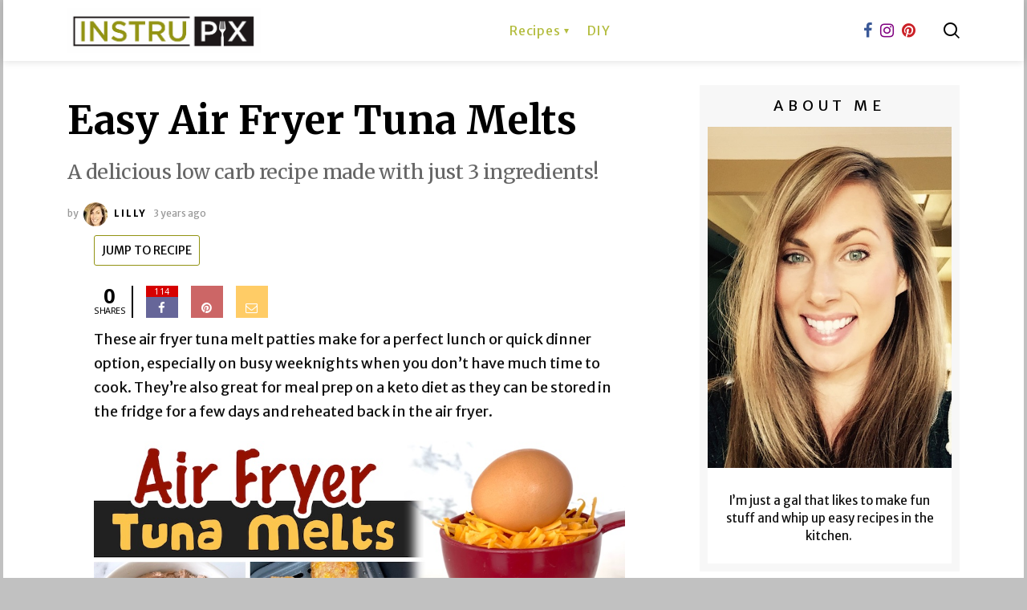

--- FILE ---
content_type: text/html; charset=UTF-8
request_url: https://www.instrupix.com/air-fryer-low-carb-tuna-melts/
body_size: 31270
content:
<!DOCTYPE html>
<!--[if IE 8]>
<html class="no-js lt-ie10 lt-ie9" id="ie8" lang="en-US"><![endif]-->
<!--[if IE 9]>
<html class="no-js lt-ie10" id="ie9" lang="en-US"><![endif]-->
<!--[if !IE]><!-->
<html class="no-js" lang="en-US"><!--<![endif]-->
<head>
	<meta charset="UTF-8"/>
	<link rel="profile" href="https://gmpg.org/xfn/11" />
	<link rel="pingback" href="https://www.instrupix.com/xmlrpc.php"/>

	<script>var clicky_site_ids = clicky_site_ids || []; clicky_site_ids.push(100964726);		</script>
<script async src="//static.getclicky.com/js"></script>
	
<!-- Raptive Head Tag Manual -->
<script data-no-optimize="1" data-cfasync="false">
(function(w, d) {
	w.adthrive = w.adthrive || {};
	w.adthrive.cmd = w.
	adthrive.cmd || [];
	w.adthrive.plugin = 'adthrive-ads-manual';
	w.adthrive.host = 'ads.adthrive.com';var s = d.createElement('script');
	s.async = true;
	s.referrerpolicy='no-referrer-when-downgrade';
	s.src = 'https://' + w.adthrive.host + '/sites/5f638f47fc3ee124b7519025/ads.min.js?referrer=' + w.encodeURIComponent(w.location.href) + '&cb=' + (Math.floor(Math.random() * 100) + 1);
	var n = d.getElementsByTagName('script')[0];
	n.parentNode.insertBefore(s, n);
})(window, document);
</script>
<!-- End of Raptive Head Tag -->	


	<meta name='robots' content='index, follow, max-image-preview:large, max-snippet:-1, max-video-preview:-1' />

<meta name="viewport" content="initial-scale=1.0, width=device-width" />

	<!-- This site is optimized with the Yoast SEO plugin v26.8 - https://yoast.com/product/yoast-seo-wordpress/ -->
	<title>Air Fryer Tuna Melts (Easy Low Carb Recipe)</title>
	<meta name="description" content="This quick and easy air fryer recipe is made with just 3 low carb ingredients and makes for the best quick lunch or even simple dinner for busy weeknights!" />
	<link rel="canonical" href="https://www.instrupix.com/air-fryer-low-carb-tuna-melts/" />
	<meta property="og:locale" content="en_US" />
	<meta property="og:type" content="article" />
	<meta property="og:title" content="Air Fryer Tuna Melts (Easy Low Carb Recipe)" />
	<meta property="og:description" content="This quick and easy air fryer recipe is made with just 3 low carb ingredients and makes for the best quick lunch or even simple dinner for busy weeknights!" />
	<meta property="og:url" content="https://www.instrupix.com/air-fryer-low-carb-tuna-melts/" />
	<meta property="og:site_name" content="Instrupix" />
	<meta property="article:publisher" content="https://www.facebook.com/instrupix" />
	<meta property="article:published_time" content="2023-05-02T14:17:32+00:00" />
	<meta property="article:modified_time" content="2024-03-04T23:37:05+00:00" />
	<meta property="og:image" content="https://www.instrupix.com/wp-content/uploads/2023/05/keto-air-fryer-tuna-melt-patties.jpg" />
	<meta property="og:image:width" content="1000" />
	<meta property="og:image:height" content="525" />
	<meta property="og:image:type" content="image/jpeg" />
	<meta name="author" content="Lilly" />
	<meta name="twitter:card" content="summary_large_image" />
	<meta name="twitter:label1" content="Written by" />
	<meta name="twitter:data1" content="Lilly" />
	<meta name="twitter:label2" content="Est. reading time" />
	<meta name="twitter:data2" content="4 minutes" />
	<script type="application/ld+json" class="yoast-schema-graph">{"@context":"https://schema.org","@graph":[{"@type":"Article","@id":"https://www.instrupix.com/air-fryer-low-carb-tuna-melts/#article","isPartOf":{"@id":"https://www.instrupix.com/air-fryer-low-carb-tuna-melts/"},"author":{"name":"Lilly","@id":"https://www.instrupix.com/#/schema/person/8cee678a0fd4037cdf113bf130a4c54d"},"headline":"Easy Air Fryer Tuna Melts","datePublished":"2023-05-02T14:17:32+00:00","dateModified":"2024-03-04T23:37:05+00:00","wordCount":478,"image":{"@id":"https://www.instrupix.com/air-fryer-low-carb-tuna-melts/#primaryimage"},"thumbnailUrl":"https://www.instrupix.com/wp-content/uploads/2023/05/air-fryer-tuna-melt-patties-low-carb.jpg","keywords":["air fryer","cheddar","easy dinner","few ingredients","high protein","keto","low carb","quick lunch","tuna"],"articleSection":["3 ingredient","dinner","Food","Low Carb","lunch","Recipes"],"inLanguage":"en-US"},{"@type":"WebPage","@id":"https://www.instrupix.com/air-fryer-low-carb-tuna-melts/","url":"https://www.instrupix.com/air-fryer-low-carb-tuna-melts/","name":"Air Fryer Tuna Melts (Easy Low Carb Recipe)","isPartOf":{"@id":"https://www.instrupix.com/#website"},"primaryImageOfPage":{"@id":"https://www.instrupix.com/air-fryer-low-carb-tuna-melts/#primaryimage"},"image":{"@id":"https://www.instrupix.com/air-fryer-low-carb-tuna-melts/#primaryimage"},"thumbnailUrl":"https://www.instrupix.com/wp-content/uploads/2023/05/air-fryer-tuna-melt-patties-low-carb.jpg","datePublished":"2023-05-02T14:17:32+00:00","dateModified":"2024-03-04T23:37:05+00:00","author":{"@id":"https://www.instrupix.com/#/schema/person/8cee678a0fd4037cdf113bf130a4c54d"},"description":"This quick and easy air fryer recipe is made with just 3 low carb ingredients and makes for the best quick lunch or even simple dinner for busy weeknights!","breadcrumb":{"@id":"https://www.instrupix.com/air-fryer-low-carb-tuna-melts/#breadcrumb"},"inLanguage":"en-US","potentialAction":[{"@type":"ReadAction","target":["https://www.instrupix.com/air-fryer-low-carb-tuna-melts/"]}]},{"@type":"ImageObject","inLanguage":"en-US","@id":"https://www.instrupix.com/air-fryer-low-carb-tuna-melts/#primaryimage","url":"https://www.instrupix.com/wp-content/uploads/2023/05/air-fryer-tuna-melt-patties-low-carb.jpg","contentUrl":"https://www.instrupix.com/wp-content/uploads/2023/05/air-fryer-tuna-melt-patties-low-carb.jpg","width":725,"height":489},{"@type":"BreadcrumbList","@id":"https://www.instrupix.com/air-fryer-low-carb-tuna-melts/#breadcrumb","itemListElement":[{"@type":"ListItem","position":1,"name":"Home","item":"https://www.instrupix.com/"},{"@type":"ListItem","position":2,"name":"Easy Air Fryer Tuna Melts"}]},{"@type":"WebSite","@id":"https://www.instrupix.com/#website","url":"https://www.instrupix.com/","name":"Instrupix","description":"Instructional Pictures","potentialAction":[{"@type":"SearchAction","target":{"@type":"EntryPoint","urlTemplate":"https://www.instrupix.com/?s={search_term_string}"},"query-input":{"@type":"PropertyValueSpecification","valueRequired":true,"valueName":"search_term_string"}}],"inLanguage":"en-US"},{"@type":"Person","@id":"https://www.instrupix.com/#/schema/person/8cee678a0fd4037cdf113bf130a4c54d","name":"Lilly","image":{"@type":"ImageObject","inLanguage":"en-US","@id":"https://www.instrupix.com/#/schema/person/image/","url":"https://secure.gravatar.com/avatar/f6803ac1828015f3240451a56e7a0bf729a121b7e63a488cbb320d2b4d2ad4aa?s=96&d=mm&r=g","contentUrl":"https://secure.gravatar.com/avatar/f6803ac1828015f3240451a56e7a0bf729a121b7e63a488cbb320d2b4d2ad4aa?s=96&d=mm&r=g","caption":"Lilly"},"url":"https://www.instrupix.com/author/lilly/"},{"@type":"Recipe","name":"Air Fryer Low Carb Tuna Melts","author":{"@id":"https://www.instrupix.com/#/schema/person/8cee678a0fd4037cdf113bf130a4c54d"},"description":"This quick and easy air fryer recipe is made with just 3 low carb ingredients and makes for the best quick lunch or even simple dinner for busy weeknights.","datePublished":"2023-05-02T14:17:32+00:00","image":["https://www.instrupix.com/wp-content/uploads/2023/05/easy-air-fryer-recipe-low-carb-tuna-melts.jpg","https://www.instrupix.com/wp-content/uploads/2023/05/easy-air-fryer-recipe-low-carb-tuna-melts-500x500.jpg","https://www.instrupix.com/wp-content/uploads/2023/05/easy-air-fryer-recipe-low-carb-tuna-melts-500x375.jpg","https://www.instrupix.com/wp-content/uploads/2023/05/easy-air-fryer-recipe-low-carb-tuna-melts-480x270.jpg"],"recipeYield":["2","2 people"],"recipeIngredient":["1 (7oz) can tuna packed in water ((well drained))","1  heaping cup shredded cheddar cheese","1  large egg","optional seasoning  ((but NO salt needed))"],"recipeInstructions":[{"@type":"HowToStep","text":"In a medium size bowl, mix together the drained tuna, cheese and egg until well combined. You can optionally add in some seasoning such as black pepper, garlic powder, and cayenne. I’d avoid salt because the tuna is already loaded with it. ","name":"In a medium size bowl, mix together the drained tuna, cheese and egg until well combined. You can optionally add in some seasoning such as black pepper, garlic powder, and cayenne. I’d avoid salt because the tuna is already loaded with it. ","url":"https://www.instrupix.com/air-fryer-low-carb-tuna-melts/#wprm-recipe-13579-step-0-0"},{"@type":"HowToStep","text":"Form the tuna mixture into small, tightly packed patties and place them onto the bottom of your air fryer. I made mine about 2 inches wide.","name":"Form the tuna mixture into small, tightly packed patties and place them onto the bottom of your air fryer. I made mine about 2 inches wide.","url":"https://www.instrupix.com/air-fryer-low-carb-tuna-melts/#wprm-recipe-13579-step-0-1"},{"@type":"HowToStep","text":"Air fry at 390°F for 12-16 minutes, flipping them over half way through. After making these a few times, I’ve discovered that they are more done than they look! They continue to crisp up as they cool down. ","name":"Air fry at 390°F for 12-16 minutes, flipping them over half way through. After making these a few times, I’ve discovered that they are more done than they look! They continue to crisp up as they cool down. ","url":"https://www.instrupix.com/air-fryer-low-carb-tuna-melts/#wprm-recipe-13579-step-0-2"},{"@type":"HowToStep","text":"Allow them to cool for a few minutes and then enjoy alone or with your favorite dipping sauce. I think they&#39;re yummy with Ranch dressing!","name":"Allow them to cool for a few minutes and then enjoy alone or with your favorite dipping sauce. I think they&#39;re yummy with Ranch dressing!","url":"https://www.instrupix.com/air-fryer-low-carb-tuna-melts/#wprm-recipe-13579-step-0-3"}],"recipeCategory":["Main Course","Snack"],"keywords":"3 ingredients, air fryer, cheddar, keto, low carb, tuna","@id":"https://www.instrupix.com/air-fryer-low-carb-tuna-melts/#recipe","isPartOf":{"@id":"https://www.instrupix.com/air-fryer-low-carb-tuna-melts/#article"},"mainEntityOfPage":"https://www.instrupix.com/air-fryer-low-carb-tuna-melts/"}]}</script>
	<!-- / Yoast SEO plugin. -->


<link rel='dns-prefetch' href='//fonts.googleapis.com' />
<link rel="alternate" type="application/rss+xml" title="Instrupix &raquo; Feed" href="https://www.instrupix.com/feed/" />
<link rel="alternate" type="application/rss+xml" title="Instrupix &raquo; Comments Feed" href="https://www.instrupix.com/comments/feed/" />
<link rel="alternate" title="oEmbed (JSON)" type="application/json+oembed" href="https://www.instrupix.com/wp-json/oembed/1.0/embed?url=https%3A%2F%2Fwww.instrupix.com%2Fair-fryer-low-carb-tuna-melts%2F" />
<link rel="alternate" title="oEmbed (XML)" type="text/xml+oembed" href="https://www.instrupix.com/wp-json/oembed/1.0/embed?url=https%3A%2F%2Fwww.instrupix.com%2Fair-fryer-low-carb-tuna-melts%2F&#038;format=xml" />
<script>(()=>{"use strict";const e=[400,500,600,700,800,900],t=e=>`wprm-min-${e}`,n=e=>`wprm-max-${e}`,s=new Set,o="ResizeObserver"in window,r=o?new ResizeObserver((e=>{for(const t of e)c(t.target)})):null,i=.5/(window.devicePixelRatio||1);function c(s){const o=s.getBoundingClientRect().width||0;for(let r=0;r<e.length;r++){const c=e[r],a=o<=c+i;o>c+i?s.classList.add(t(c)):s.classList.remove(t(c)),a?s.classList.add(n(c)):s.classList.remove(n(c))}}function a(e){s.has(e)||(s.add(e),r&&r.observe(e),c(e))}!function(e=document){e.querySelectorAll(".wprm-recipe").forEach(a)}();if(new MutationObserver((e=>{for(const t of e)for(const e of t.addedNodes)e instanceof Element&&(e.matches?.(".wprm-recipe")&&a(e),e.querySelectorAll?.(".wprm-recipe").forEach(a))})).observe(document.documentElement,{childList:!0,subtree:!0}),!o){let e=0;addEventListener("resize",(()=>{e&&cancelAnimationFrame(e),e=requestAnimationFrame((()=>s.forEach(c)))}),{passive:!0})}})();</script><style id='wp-img-auto-sizes-contain-inline-css' type='text/css'>
img:is([sizes=auto i],[sizes^="auto," i]){contain-intrinsic-size:3000px 1500px}
/*# sourceURL=wp-img-auto-sizes-contain-inline-css */
</style>
<style id='wp-emoji-styles-inline-css' type='text/css'>

	img.wp-smiley, img.emoji {
		display: inline !important;
		border: none !important;
		box-shadow: none !important;
		height: 1em !important;
		width: 1em !important;
		margin: 0 0.07em !important;
		vertical-align: -0.1em !important;
		background: none !important;
		padding: 0 !important;
	}
/*# sourceURL=wp-emoji-styles-inline-css */
</style>
<link rel='stylesheet' id='wprm-public-css' href='https://www.instrupix.com/wp-content/plugins/wp-recipe-maker/dist/public-modern.css?ver=10.3.2' type='text/css' media='all' />
<link rel='stylesheet' id='adace-style-css' href='https://www.instrupix.com/wp-content/plugins/ad-ace/assets/css/style.min.css?ver=6.9' type='text/css' media='all' />
<link rel='stylesheet' id='shoppable-images-css-css' href='https://www.instrupix.com/wp-content/plugins/ad-ace/assets/css/shoppable-images-front.min.css?ver=6.9' type='text/css' media='all' />
<link rel='stylesheet' id='cresta-social-crestafont-css' href='https://www.instrupix.com/wp-content/plugins/cresta-social-share-counter-pro/css/csscfont.min.css?ver=2.9.9.5' type='text/css' media='all' />
<link rel='stylesheet' id='cresta-social-wp-style-css' href='https://www.instrupix.com/wp-content/plugins/cresta-social-share-counter-pro/css/cresta-wp-css.min.css?ver=2.9.9.5' type='text/css' media='all' />
<link rel='stylesheet' id='cresta-social-googlefonts-css' href='//fonts.googleapis.com/css?family=Noto+Sans:400,700&#038;display=swap' type='text/css' media='all' />
<link rel='stylesheet' id='cresta-social-hover-css' href='https://www.instrupix.com/wp-content/plugins/cresta-social-share-counter-pro/css/cresta-hover.min.css?ver=2.9.9.5' type='text/css' media='all' />
<link rel='stylesheet' id='mace-lazy-load-youtube-css' href='https://www.instrupix.com/wp-content/plugins/media-ace/includes/lazy-load/css/youtube.css?ver=1.2.3' type='text/css' media='all' />
<link rel='stylesheet' id='mediaelement-css' href='https://www.instrupix.com/wp-includes/js/mediaelement/mediaelementplayer-legacy.min.css?ver=4.2.17' type='text/css' media='all' />
<link rel='stylesheet' id='wp-mediaelement-css' href='https://www.instrupix.com/wp-includes/js/mediaelement/wp-mediaelement.min.css?ver=6.9' type='text/css' media='all' />
<link rel='stylesheet' id='mace-vp-style-css' href='https://www.instrupix.com/wp-content/plugins/media-ace/includes/video-playlist/css/video-playlist.css?ver=6.9' type='text/css' media='all' />
<link rel='stylesheet' id='mace-gallery-css' href='https://www.instrupix.com/wp-content/plugins/media-ace/includes/gallery/css/gallery.css?ver=6.9' type='text/css' media='all' />
<link rel='stylesheet' id='g1-main-css' href='https://www.instrupix.com/wp-content/themes/starmile/css/1.2.2/styles/food-blogger/all-light.min.css?ver=1.2.2' type='text/css' media='all' />
<link rel='stylesheet' id='starmile-iconfont-css' href='https://www.instrupix.com/wp-content/themes/starmile/css/1.2.2/fonts/styles.css?ver=1.2.2' type='text/css' media='all' />
<link rel='stylesheet' id='starmile-google-fonts-css' href='//fonts.googleapis.com/css?family=Merriweather%3A400%2C400i%2C700%2C700i%7CMerriweather+Sans%3A400%2C400i%2C700%2C700i&#038;subset=latin%2Clatin-ext&#038;ver=1.2.2' type='text/css' media='all' />
<link rel='stylesheet' id='font-awesome-css' href='https://www.instrupix.com/wp-content/themes/starmile/css/1.2.2/fonts/font-awesome/css/font-awesome.min.css?ver=6.9' type='text/css' media='all' />
<link rel='stylesheet' id='starmile-dynamic-style-css' href='https://www.instrupix.com/wp-content/uploads/dynamic-style.css?respondjs=no&#038;ver=1.2.2' type='text/css' media='all' />
<link rel='stylesheet' id='starmile-style-css' href='https://www.instrupix.com/wp-content/themes/starmile-child-theme/style.css?ver=6.9' type='text/css' media='screen' />
<script type="text/javascript" src="https://www.instrupix.com/wp-includes/js/jquery/jquery.min.js?ver=3.7.1" id="jquery-core-js"></script>
<script type="text/javascript" src="https://www.instrupix.com/wp-includes/js/jquery/jquery-migrate.min.js?ver=3.4.1" id="jquery-migrate-js"></script>
<script type="text/javascript" src="https://www.instrupix.com/wp-content/plugins/ad-ace/assets/js/slideup.js?ver=0.1" id="adace-slideup-js"></script>
<script type="text/javascript" src="https://www.instrupix.com/wp-content/plugins/ad-ace/includes/shoppable-images/assets/js/shoppable-images-front.js?ver=0.1" id="shoppable-images-js-js"></script>
<script type="text/javascript" src="https://www.instrupix.com/wp-content/plugins/ad-ace/assets/js/coupons.js?ver=0.1" id="adace-coupons-js"></script>
<script type="text/javascript" src="https://www.instrupix.com/wp-content/themes/starmile/js/modernizr/modernizr-custom.min.js?ver=3.3.0" id="modernizr-js"></script>
<link rel="https://api.w.org/" href="https://www.instrupix.com/wp-json/" /><link rel="alternate" title="JSON" type="application/json" href="https://www.instrupix.com/wp-json/wp/v2/posts/13552" /><link rel="EditURI" type="application/rsd+xml" title="RSD" href="https://www.instrupix.com/xmlrpc.php?rsd" />
<link rel='shortlink' href='https://www.instrupix.com/?p=13552' />
	<style type="text/css">
		.adace-slot-wrapper-mobile{
			display:none;
		}
		.adace-slot-wrapper-tablet{
			display:none;
		}
		@media only screen and (max-width: 600px ) {
			.adace-hide-on-mobile{
				display:none;
			}
			.adace-slot-wrapper-mobile{
				display:block;
			}
		}
		@media only screen and (min-width: 601px  ) and  (max-width: 960px ){
			.adace-hide-on-tablet{
				display:none;
			}
			.adace-slot-wrapper-tablet{
				display:block;
			}
		}
	</style>
	<style id='cresta-social-share-counter-pro-inline-css'>.cresta-share-icon .sbutton, .cresta-share-icon .sbutton-total {font-family: 'Noto Sans', sans-serif;}#crestashareiconincontent {float: left;}
			.cresta-share-icon .cresta-the-count-content, #crestashareiconincontent .sbutton a[data-name]:hover:before {color:#ffffff!important;} 
			.cresta-share-icon .cresta-the-total-count, .cresta-share-icon .cresta-the-total-text {color:#000000!important;} 
			#crestashareiconincontent .sbutton-total {border-right: 2px solid #000000!important;} 
			
				.cresta-share-icon .cresta-the-count-content, #crestashareiconincontent .sbutton a[data-name]:hover:before {background: #D60000!important;}
				#crestashareiconincontent .sbutton a[data-name]:hover:after, #crestashareicon .sbutton a[data-name]:hover:after {border-color: #D60000 transparent !important;} 
				
					.cresta-share-icon i.c-icon-cresta-facebook {background: #666699;}
					.cresta-share-icon i.c-icon-cresta-facebook:hover {border: 2px solid #666699!important; color: #666699; }
					
					.cresta-share-icon i.c-icon-cresta-pinterest {background: #cc6666;}
					.cresta-share-icon i.c-icon-cresta-pinterest:hover {border: 2px solid #cc6666!important; color: #cc6666; }
					
					.cresta-share-icon i.c-icon-cresta-mail {background: #ffcc66;}
					.cresta-share-icon i.c-icon-cresta-mail:hover {border: 2px solid #ffcc66!important; color: #ffcc66; }
					</style>		<style>
			:root {
				--mv-create-radius: 0;
			}
		</style>
	<style type="text/css"> .tippy-box[data-theme~="wprm"] { background-color: #333333; color: #FFFFFF; } .tippy-box[data-theme~="wprm"][data-placement^="top"] > .tippy-arrow::before { border-top-color: #333333; } .tippy-box[data-theme~="wprm"][data-placement^="bottom"] > .tippy-arrow::before { border-bottom-color: #333333; } .tippy-box[data-theme~="wprm"][data-placement^="left"] > .tippy-arrow::before { border-left-color: #333333; } .tippy-box[data-theme~="wprm"][data-placement^="right"] > .tippy-arrow::before { border-right-color: #333333; } .tippy-box[data-theme~="wprm"] a { color: #FFFFFF; } .wprm-comment-rating svg { width: 18px !important; height: 18px !important; } img.wprm-comment-rating { width: 90px !important; height: 18px !important; } body { --comment-rating-star-color: #343434; } body { --wprm-popup-font-size: 16px; } body { --wprm-popup-background: #ffffff; } body { --wprm-popup-title: #000000; } body { --wprm-popup-content: #444444; } body { --wprm-popup-button-background: #444444; } body { --wprm-popup-button-text: #ffffff; } body { --wprm-popup-accent: #747B2D; }</style><style type="text/css">.wprm-glossary-term {color: #5A822B;text-decoration: underline;cursor: help;}</style><link rel="icon" href="https://www.instrupix.com/wp-content/uploads/2020/09/cropped-instrupix-favicon-32x32.jpg" sizes="32x32" />
<link rel="icon" href="https://www.instrupix.com/wp-content/uploads/2020/09/cropped-instrupix-favicon-192x192.jpg" sizes="192x192" />
<link rel="apple-touch-icon" href="https://www.instrupix.com/wp-content/uploads/2020/09/cropped-instrupix-favicon-180x180.jpg" />
<meta name="msapplication-TileImage" content="https://www.instrupix.com/wp-content/uploads/2020/09/cropped-instrupix-favicon-270x270.jpg" />
		<style type="text/css" id="wp-custom-css">
			blockquote:before {
content: "";
}

blockquote {
border-top: 2px solid #aeac4a;
border-bottom: 2px solid #aeac4a;
padding: 5px 5px;
margin: 5px 5px 5px 5px;
}

blockquote h3 {
margin: 2rem 0;
padding: 5px 5px;
text-align: center;
color: #aeac4a !important;
font-size: 2rem;
}

mashicon-pinterest mash-large mash-center mashsb-noshadow a {
color: #2d5f9a;
}

.acme-related-posts {
	border-bottom: 1px solid #ccc;
	border-top: 1px solid #ccc;
	font-size: 16px;
	font-size: 1.6rem;
	min-height: 180px;
	position: relative;
	line-height: 1.5;
}

.acme-related-posts p {
	line-height: 1.5;
}

.acme-related-posts strong,
.acme-related-posts strong a{
	color: #b4c246;
}

.acme-related-posts a:hover {
	text-decoration: none
}

.acme-related-posts a {
	color: #534640;
	font-family: Arial, Helvetica, Tahoma, sans-serif;
	font-size: 18px;
	font-weight: normal;
	line-height: 1.5;
	margin: 0;
	padding: 0;
	text-decoration: none;
}

.acme-related-posts h5 {
	color: #b3b3b3;
	font-family: 'Tahoma', sans-serif;
	font-size: 2rem !important;
	font-weight: normal;
	margin: -13px 0 0;
	text-align: center;
	text-transform: uppercase
}

.acme-related-posts h5 span {
	background: #fff;
	padding: 0 15px
}
.related-thumbnail { 
	float:left;
	display:inline;
	margin: 0 12px 0 0;
}

a {
	color: #b4c246;
}

.hiddenimage {
	display: none
}

.g1-socials-section .g1-socials-item-tooltip-inner {
	font-size: 24px;
}

[type="submit"],
[type="reset"],
[type="button"],
button,
.g1-button-solid,
.g1-button-solid:hover,
.g1-arrow-solid,
.author-link,
.author-info .author-link {
border-color: #b6bc72;
background-color: #b6bc72;
color: #000000;
}

.button_89 {
  border-radius: 4px;
  background-color: #f4511e;
  border: none;
  color: #FFFFFF;
  text-align: center;
  font-size: 28px;
  padding: 20px;
  width: 500px;
  transition: all 0.5s;
  cursor: pointer;
  margin: 5px;
}

.button_89 span {
  cursor: pointer;
  display: inline-block;
  position: relative;
  transition: 0.5s;
}

.button_89 span:after {
  content: '\00bb';
  position: absolute;
  opacity: 0;
  top: 0;
  right: -20px;
  transition: 0.5s;
}

.button_89:hover span {
  padding-right: 25px;
}

.button_89:hover span:after {
  opacity: 1;
  right: 0;
}

hr:before {
    content: "\2605\2605\2605\2605\2605"
}

/* Style all font awesome icons */
.fa {
    padding: 10px;
    font-size: 20px;
    width: 20px;
    text-align: center;
    text-decoration: none;
    border-radius: 50%;
}
/* Add a hover effect if you want */
.fa:hover {
    opacity: 0.7;
}

/* Set a specific color for each brand */

/* Facebook */
.fa-facebook {
    background: #3B5998;
    color: white;
}

/* Twitter */
.fa-pinterest {
    background:  #c8232c;
    color: white;
}

.g1-socials-item-icon-facebook {
color: #3b5998 !important;
}

.g1-socials-item-icon-pinterest {
color: #cb2027 !important;
}

.g1-socials-item-icon-instagram {
color: purple !important;
}


.starmile-search {
	color: #000 !important;
}

.wp-caption-text a {
-webkit-box-shadow: none;
-moz-box-shadow: none;
box-shadow: none;
font-size: 12px;
font-family: 'Tahoma';
font-weight: 700;
font-style: normal;
text-transform: none;
letter-spacing: .1em;
color: #b4c246;
}

.hideimage {
	display: none
}

.g1-bin-1 .g1-hb-search-form, .g1-bin-1 .g1-id, .g1-bin-1 .g1-mobile-logo-wrapper, .g1-bin-1 .g1-primary-nav, .g1-bin-1 .g1-small-logo-wrapper, .g1-bin-1 .g1-socials-hb-list, .g1-bin-1 .wpml-ls {
	margin-right: 5px;
}
.g1-bin-3 .g1-hb-search-form, .g1-bin-3 .g1-id, .g1-bin-3 .g1-mobile-logo-wrapper, .g1-bin-3 .g1-primary-nav, .g1-bin-3 .g1-small-logo-wrapper, .g1-bin-3 .g1-socials-hb-list, .g1-bin-3 .wpml-ls {
	margin-left: 5px;
}

.g1-socials-item-icon.g1-socials-item-icon-28 {
	padding: 0 5px;
}

.g1-bin .g1-socials-items .g1-socials-item-icon.g1-socials-item-icon-28 {
	font-size: 20px;
}
.g1-hb-row .sub-menu .menu-item > a {
	color: #000;
}
.g1-canvas-content, .g1-canvas-toggle, .g1-canvas-content .menu-item > a, .g1-canvas-content .g1-menu-v .menu-item>a, .g1-canvas-content .g1-hamburger, .g1-canvas-content .g1-drop-toggle, .g1-canvas-content .g1-socials-item-link {
	color: #000;
}
.relatedposts2 {
	padding-top: 10px;
}

.fb-root {
	width:100%
}

.fb_iframe_widget_fluid_desktop iframe {
min-width: 100%;
position: relative;
}
g1-alpha g1-alpha-2nd page-title archive-title .page-title {
	margin-bottom: 50px;
}

.instructional_picutures body {
	margin-bottom: .5rem;
	color: #999
}

h88 {
	color: #999;
}

.wp-caption-text a {
	margin-top: 1em;
	font-size: 18px;
	letter-spacing: 0em;
	font-weight: 550;
}

.wp-caption-text {
	margin-top: 1em;
	font-size: 18px;
	letter-spacing: 0em;
	font-weight: 550;
	line-height: normal;

}

.formkit-form[data-uid="ae3b256f6f"][min-width~="600"] [data-style="minimal"] {
	padding: 20px !important;
}

.formkit-form[data-uid="ae3b256f6f"] .formkit-powered-by-convertkit[data-variant="dark"], .formkit-form[data-uid="ae3b256f6f"] .formkit-powered-by-convertkit[data-variant="light"] {
	display: none;
}

.formkit-form[data-uid="ae3b256f6f"] .formkit-header {
	margin: 0 0 0 0; 
}


.g1-delta, h4 {
	font-size: 18px !important;
}

.acme-helpful-tips-margin-top {
	margin-top:30px;
	margin-bottom: 30px;
}

.acme-helpful-tips {
	border-bottom: 1px solid #ccc;
	border-top: 1px solid #ccc;
	border-left: 1px solid #ccc;
	border-right: 1px solid #ccc;
	font-size: 16px;
	font-size: 1.6rem;
	min-height: 180px;
	position: relative;
	line-height: 1.5;
}

.acme-helpful-tips p {
	line-height: 1.5;
}

.acme-helpful-tips strong,
.acme-helpful-tips strong a{
	color: #b4c246;
	font-size: 2rem;
}

.acme-helpful-tips a:hover {
	text-decoration: none
}


.acme-helpful-tips ul,
.acme-helpful-tips li {
	color: #797979;
	margin-left: 30px;
	font-size: 15px;
	padding-right: 20px;
	
}


.acme-helpful-tips p {
	color: #797979;
	margin-left: 30px;
	font-size: 15px;
	padding-right: 20px;
	
}

.acme-helpful-tips a {
	color: #999a34;
	font-family: Arial, Helvetica, Tahoma, sans-serif;
	line-height: 1.5;
	margin: 0;
	padding: 0;
	text-decoration: underline;
}

.acme-helpful-tips h5 {
	color: #454545;
	font-family: 'Merriweather', sans-serif;
	font-size: 2rem !important;
	font-weight: normal;
	margin: -13px 0 0;
	text-align: center;
	text-transform: uppercase
}

.acme-helpful-tips h5 span {
	background: #fff;
	padding: 0 15px;
	font-size: 2.2rem;
}

.fb_iframe_widget_fluid_desktop iframe {
	min-width: 100% !important;
}
.acme_featured_image {
	padding-bottom: 5px;
}


.grey_bg {
				padding: 25px;
        background-color: #f3f3f3;
	margin-top: 20px;
	margin-bottom: 20px;
    }

ul {
list-style-type: disc;
}




.g1-alpha-3rd, .g1-beta-3rd, .g1-delta-3rd, .g1-epsilon-3rd, .g1-gamma-3rd, .g1-giga-3rd, .g1-mega-3rd, .g1-zeta-3rd {
	
	color: #666666;
}

.wp-caption-text a {
text-decoration: underline;
}

/* 1) Don’t clip the child card */
.wprm-recipe {
  overflow: visible !important; /* or remove the property entirely */
}

/* 2) Ensure the dashed border + padding are inside the width */
.wprm-recipe-template-acme-compact-2 {
  box-sizing: border-box;
  max-width: 100%;
  margin: 16px auto;
  padding: 12px;
}

/* 3) Prevent media from pushing the card wider than the viewport */
.wprm-recipe-template-acme-compact-2 img,
.wprm-recipe-template-acme-compact-2 video {
  max-width: 100%;
  height: auto;
  display: block;
}

/* 4) (Optional) tighten margins on very small screens */
@media (max-width: 480px) {
  .wprm-recipe-template-acme-compact-2 {
    margin-left: 12px;
    margin-right: 12px;
  }
}		</style>
		<link rel='stylesheet' id='g1-socials-basic-screen-css' href='https://www.instrupix.com/wp-content/plugins/g1-socials/css/screen-basic.min.css?ver=1.1.16' type='text/css' media='screen' />
<link rel='stylesheet' id='g1-socials-snapcode-css' href='https://www.instrupix.com/wp-content/plugins/g1-socials/css/snapcode.min.css?ver=1.1.16' type='text/css' media='screen' />
</head>

<body  class="wp-singular post-template-default single single-post postid-13552 single-format-standard wp-theme-starmile wp-child-theme-starmile-child-theme g1-layout-boxed g1-hoverable g1-has-mobile-logo" itemscope itemtype="http://schema.org/WebPage">
<div class="g1-body-inner">
	<div id="page">

	<aside class="g1-row g1-sharebar g1-sharebar-off">
		<div class="g1-row-inner">
			<div class="g1-column g1-sharebar-inner">
			</div>
		</div>
		<div class="g1-row-background">
		</div>
	</aside>
					<div class="g1-sticky-top-wrapper g1-hb-row-1">
				<div class="g1-row g1-row-layout-page g1-hb-row g1-hb-row-normal g1-hb-row-a g1-hb-row-1 g1-hb-boxed g1-hb-sticky-on g1-hb-shadow-on">
			<div class="g1-row-inner">
				<div class="g1-column g1-dropable">
											<div class="g1-bin g1-bin-1 g1-bin-align-left g1-bin-grow-off">
																<a class="g1-small-logo-wrapper" href="https://www.instrupix.com/">
		<img class="g1-small-logo" width="241" height="70" src="https://www.instrupix.com/wp-content/uploads/2019/06/Instrupix-copy.png"  alt="" />	</a>
													</div>
											<div class="g1-bin g1-bin-2 g1-bin-align-center g1-bin-grow-off">
																<!-- BEGIN .g1-primary-nav -->
	<nav id="g1-primary-nav" class="g1-primary-nav"><ul id="g1-primary-nav-menu" class="g1-primary-nav-menu g1-menu-h"><li id="menu-item-2670" class="menu-item menu-item-type-taxonomy menu-item-object-category current-post-ancestor current-menu-parent current-post-parent menu-item-has-children menu-item-g1-standard menu-item-2670"><a href="https://www.instrupix.com/category/recipes/">Recipes</a>
<ul class="sub-menu">
	<li id="menu-item-5847" class="menu-item menu-item-type-taxonomy menu-item-object-category current-post-ancestor current-menu-parent current-post-parent menu-item-5847"><a href="https://www.instrupix.com/category/dinner/">Dinner</a></li>
	<li id="menu-item-5848" class="menu-item menu-item-type-taxonomy menu-item-object-category menu-item-5848"><a href="https://www.instrupix.com/category/dessert/">Dessert</a></li>
	<li id="menu-item-5846" class="menu-item menu-item-type-taxonomy menu-item-object-category current-post-ancestor current-menu-parent current-post-parent menu-item-5846"><a href="https://www.instrupix.com/category/low-carb/">Low Carb</a></li>
	<li id="menu-item-5849" class="menu-item menu-item-type-taxonomy menu-item-object-category menu-item-5849"><a href="https://www.instrupix.com/category/party-food/">Party Food</a></li>
</ul>
</li>
<li id="menu-item-2671" class="menu-item menu-item-type-taxonomy menu-item-object-category menu-item-g1-standard menu-item-2671"><a href="https://www.instrupix.com/category/diy/">DIY</a></li>
</ul></nav>	<!-- END .g1-primary-nav -->
													</div>
											<div class="g1-bin g1-bin-3 g1-bin-align-right g1-bin-grow-off">
															<ul id="g1-social-icons-1" class="g1-socials-items g1-socials-items-tpl-grid g1-socials-hb-list ">
			<li class="g1-socials-item g1-socials-item-facebook">
	   <a class="g1-socials-item-link" href="https://www.facebook.com/instrupix" target="_blank">
		   <i class="g1-socials-item-icon g1-socials-item-icon-28 g1-socials-item-icon-text g1-socials-item-icon-facebook"></i>
		   <span class="g1-socials-item-tooltip">
			   <span class="g1-socials-item-tooltip-inner">Facebook</span>
		   </span>
	   </a>
	</li>
			<li class="g1-socials-item g1-socials-item-instagram">
	   <a class="g1-socials-item-link" href="https://www.instagram.com/instrupix" target="_blank">
		   <i class="g1-socials-item-icon g1-socials-item-icon-28 g1-socials-item-icon-text g1-socials-item-icon-instagram"></i>
		   <span class="g1-socials-item-tooltip">
			   <span class="g1-socials-item-tooltip-inner">Instagram</span>
		   </span>
	   </a>
	</li>
			<li class="g1-socials-item g1-socials-item-pinterest">
	   <a class="g1-socials-item-link" href="https://www.pinterest.com/instrupix" target="_blank">
		   <i class="g1-socials-item-icon g1-socials-item-icon-28 g1-socials-item-icon-text g1-socials-item-icon-pinterest"></i>
		   <span class="g1-socials-item-tooltip">
			   <span class="g1-socials-item-tooltip-inner">Pinterest</span>
		   </span>
	   </a>
	</li>
	</ul>
															<div class="g1-drop g1-drop-before g1-drop-the-search  g1-drop-l">
	<a class="g1-drop-toggle" href="https://www.instrupix.com/?s=">
		<i class="starmile-iconfont starmile-search"></i>Search		<span class="g1-drop-toggle-arrow"></span>
	</a>
	<div class="g1-drop-content">
		

<div role="search" class="search-form-wrapper">
	<form method="get"
	      class="g1-searchform-tpl-default search-form"
	      action="https://www.instrupix.com/">
		<label>
			<span class="screen-reader-text">Search for:</span>
			<input type="search" class="search-field"
			       placeholder="Search &hellip;"
			       value="" name="s"
			       title="Search for:"/>
		</label>
		<button class="search-submit">Search</button>
	</form>
</div>
	</div>
</div>
													</div>
									</div>
			</div>
			<div class="g1-row-background"></div>
		</div>
				</div>
				<div class="g1-row g1-row-layout-page g1-hb-row g1-hb-row-normal g1-hb-row-b g1-hb-row-2 g1-hb-boxed g1-hb-sticky-off g1-hb-shadow-off">
			<div class="g1-row-inner">
				<div class="g1-column g1-dropable">
											<div class="g1-bin g1-bin-1 g1-bin-align-left g1-bin-grow-off">
													</div>
											<div class="g1-bin g1-bin-2 g1-bin-align-center g1-bin-grow-off">
													</div>
											<div class="g1-bin g1-bin-3 g1-bin-align-right g1-bin-grow-off">
													</div>
									</div>
			</div>
			<div class="g1-row-background"></div>
		</div>
			<div class="g1-row g1-row-layout-page g1-hb-row g1-hb-row-normal g1-hb-row-c g1-hb-row-3 g1-hb-boxed g1-hb-sticky-off g1-hb-shadow-off">
			<div class="g1-row-inner">
				<div class="g1-column g1-dropable">
											<div class="g1-bin g1-bin-1 g1-bin-align-left g1-bin-grow-off">
													</div>
											<div class="g1-bin g1-bin-2 g1-bin-align-center g1-bin-grow-off">
													</div>
											<div class="g1-bin g1-bin-3 g1-bin-align-right g1-bin-grow-off">
													</div>
									</div>
			</div>
			<div class="g1-row-background"></div>
		</div>
				<div class="g1-row g1-row-layout-page g1-hb-row g1-hb-row-mobile g1-hb-row-a g1-hb-row-1 g1-hb-boxed g1-hb-sticky-off g1-hb-shadow-off">
			<div class="g1-row-inner">
				<div class="g1-column g1-dropable">
											<div class="g1-bin g1-bin-1 g1-bin-align-left g1-bin-grow-off">
													</div>
											<div class="g1-bin g1-bin-2 g1-bin-align-center g1-bin-grow-off">
													</div>
											<div class="g1-bin g1-bin-3 g1-bin-align-right g1-bin-grow-off">
													</div>
									</div>
			</div>
			<div class="g1-row-background"></div>
		</div>
				<div class="g1-sticky-top-wrapper g1-hb-row-2">
				<div class="g1-row g1-row-layout-page g1-hb-row g1-hb-row-mobile g1-hb-row-b g1-hb-row-2 g1-hb-boxed g1-hb-sticky-on g1-hb-shadow-on">
			<div class="g1-row-inner">
				<div class="g1-column g1-dropable">
											<div class="g1-bin g1-bin-1 g1-bin-align-left g1-bin-grow-off">
																<a class="g1-mobile-logo-wrapper" href="https://www.instrupix.com/">
		<img class="g1-mobile-logo" width="241" height="70" src="https://www.instrupix.com/wp-content/uploads/2019/06/Instrupix-copy.png"  alt="" />	</a>
													</div>
											<div class="g1-bin g1-bin-2 g1-bin-align-left g1-bin-grow-on">
																<a class="g1-hamburger g1-hamburger-show  " href="#">
		<span class="g1-hamburger-icon"></span>
		<span class="g1-hamburger-label">Menu</span>
	</a>
													</div>
											<div class="g1-bin g1-bin-3 g1-bin-align-right g1-bin-grow-off">
															<ul id="g1-social-icons-2" class="g1-socials-items g1-socials-items-tpl-grid g1-socials-hb-list ">
			<li class="g1-socials-item g1-socials-item-facebook">
	   <a class="g1-socials-item-link" href="https://www.facebook.com/instrupix" target="_blank">
		   <i class="g1-socials-item-icon g1-socials-item-icon-28 g1-socials-item-icon-text g1-socials-item-icon-facebook"></i>
		   <span class="g1-socials-item-tooltip">
			   <span class="g1-socials-item-tooltip-inner">Facebook</span>
		   </span>
	   </a>
	</li>
			<li class="g1-socials-item g1-socials-item-instagram">
	   <a class="g1-socials-item-link" href="https://www.instagram.com/instrupix" target="_blank">
		   <i class="g1-socials-item-icon g1-socials-item-icon-28 g1-socials-item-icon-text g1-socials-item-icon-instagram"></i>
		   <span class="g1-socials-item-tooltip">
			   <span class="g1-socials-item-tooltip-inner">Instagram</span>
		   </span>
	   </a>
	</li>
			<li class="g1-socials-item g1-socials-item-pinterest">
	   <a class="g1-socials-item-link" href="https://www.pinterest.com/instrupix" target="_blank">
		   <i class="g1-socials-item-icon g1-socials-item-icon-28 g1-socials-item-icon-text g1-socials-item-icon-pinterest"></i>
		   <span class="g1-socials-item-tooltip">
			   <span class="g1-socials-item-tooltip-inner">Pinterest</span>
		   </span>
	   </a>
	</li>
	</ul>
													</div>
									</div>
			</div>
			<div class="g1-row-background"></div>
		</div>
				</div>
				<div class="g1-row g1-row-layout-page g1-hb-row g1-hb-row-mobile g1-hb-row-c g1-hb-row-3 g1-hb-boxed g1-hb-sticky-off g1-hb-shadow-off">
			<div class="g1-row-inner">
				<div class="g1-column g1-dropable">
											<div class="g1-bin g1-bin-1 g1-bin-align-left g1-bin-grow-off">
													</div>
											<div class="g1-bin g1-bin-2 g1-bin-align-center g1-bin-grow-off">
													</div>
											<div class="g1-bin g1-bin-3 g1-bin-align-right g1-bin-grow-off">
													</div>
									</div>
			</div>
			<div class="g1-row-background"></div>
		</div>
		
	<div class="g1-row g1-row-layout-page g1-row-padding-m">
		<div class="g1-row-background">
		</div>
		<div class="g1-row-inner">

			<div class="g1-column g1-column-2of3" id="primary">
				<div id="content" role="main">


					


<article id="post-13552" class="entry-tpl-classic entry-single post-13552 post type-post status-publish format-standard has-post-thumbnail category-3-ingredient category-dinner category-food category-low-carb category-lunch category-recipes tag-air-fryer tag-cheddar tag-easy-dinner tag-few-ingredients tag-high-protein tag-keto tag-low-carb tag-quick-lunch tag-tuna" itemscope="" itemtype="http://schema.org/Article">
	<header class="entry-header entry-single-header entry-header-01">
					<div class="entry-before-title">
								
				
				
			</div>
						
		<div class="acme_featured_image"></div>
		<h1 class="g1-giga g1-giga-1st entry-title" itemprop="headline">Easy Air Fryer Tuna Melts</h1>
		<h2 class="entry-subtitle g1-beta g1-beta-3rd">A delicious low carb recipe made with just 3 ingredients!</h2>		
							<div class="g1-meta entry-meta entry-meta-byline entry-meta-with-avatar">
									<span class="entry-author" itemscope="" itemprop="author" itemtype="http://schema.org/Person">
				<span class="entry-meta-label">by</span>
			<a href="https://www.instrupix.com/author/lilly/" title="Posts by Lilly" rel="author">			<img alt='' src='https://secure.gravatar.com/avatar/f6803ac1828015f3240451a56e7a0bf729a121b7e63a488cbb320d2b4d2ad4aa?s=30&#038;d=mm&#038;r=g' srcset='https://secure.gravatar.com/avatar/f6803ac1828015f3240451a56e7a0bf729a121b7e63a488cbb320d2b4d2ad4aa?s=60&#038;d=mm&#038;r=g 2x' class='avatar avatar-30 photo' height='30' width='30' decoding='async'/>							<span itemprop="name">Lilly</span>
					</a>
	</span>
	<time class="entry-date" datetime="2023-05-02T14:17:32" itemprop="datePublished">May 2, 2023, 2:17 pm</time>					</div>
				
		<div class="entry-after-title">
								</div>
	</header>

	
		<div class="g1-content-narrow g1-typography-xl entry-content" itemprop="articleBody">
		<div class="wprm-recipe wprm-recipe-snippet wprm-recipe-template-acme-jump-to-with-arrows"><a href="#recipe" data-recipe="13579" style="color: #000000;background-color: #ffffff;border-color: #929313;border-radius: 3px;padding: 3px 9px;" class="wprm-recipe-jump wprm-recipe-link wprm-jump-to-recipe-shortcode wprm-block-text-uppercase wprm-jump-smooth-scroll wprm-recipe-jump-inline-button wprm-recipe-link-inline-button wprm-color-accent" data-smooth-scroll="500">Jump to Recipe</a></div><!--www.crestaproject.com Cresta Social Share Counter Content Start--><div id="crestashareiconincontent" class="cresta-share-icon   fifteenth_style"><div class="sbutton-total" id="total-shares-content"><span class="cresta-the-total-count" id="total-count-content"><i class="cs c-icon-cresta-spinner animate-spin"></i></span><span class="cresta-the-total-text">Shares</span></div><div class="sbutton  facebook-cresta-share 1" id="facebook-cresta-c"><a rel="nofollow" href="https://www.facebook.com/sharer.php?u=https%3A%2F%2Fwww.instrupix.com%2Fair-fryer-low-carb-tuna-melts%2F&amp;t=Easy+Air+Fryer+Tuna+Melts" data-name="Share to Facebook" onclick="window.open(this.href,'targetWindow','toolbars=0,location=0,status=0,menubar=0,scrollbars=1,resizable=1,width=640,height=320,left=200,top=200');return false;"><i class="cs c-icon-cresta-facebook"></i></a></div><div class="sbutton  pinterest-cresta-share 1" id="pinterest-cresta-c"><a rel="nofollow" href="javascript:void((function()%7Bvar%20e=document.createElement(&apos;script&apos;);e.setAttribute(&apos;type&apos;,&apos;text/javascript&apos;);e.setAttribute(&apos;charset&apos;,&apos;UTF-8&apos;);e.setAttribute(&apos;src&apos;,&apos;https://assets.pinterest.com/js/pinmarklet.js?r=&apos;+Math.random()*99999999);document.body.appendChild(e)%7D)());" data-name="Share to Pinterest"><i class="cs c-icon-cresta-pinterest"></i></a></div><div class="sbutton  email-cresta-share 1" id="email-cresta-c"><a rel="nofollow" href="/cdn-cgi/l/email-protection#[base64]" data-name="Share via Email" onclick="window.open(this.href,'targetWindow','toolbars=0,location=0,status=0,menubar=0,scrollbars=1,resizable=1,width=640,height=320,left=200,top=200');return false;"><i class="cs c-icon-cresta-mail"></i></a></div><div style="clear: both;"></div></div><div style="clear: both;"></div><!--www.crestaproject.com Cresta Social Share Counter Content End--><p>These air fryer tuna melt patties make for a perfect lunch or quick dinner option, especially on busy weeknights when you don&#8217;t have much time to cook. They&#8217;re also great for meal prep on a keto diet as they can be stored in the fridge for a few days and reheated back in the air fryer.&nbsp;</p>
<p class="g1-content-img-wrap"><img fetchpriority="high" decoding="async" class="aligncenter wp-image-13562 size-full" src="https://www.instrupix.com/wp-content/uploads/2023/05/keto-air-fryer-tuna-melt-patties.jpg" alt="Are you looking for low carb air fryer recipes? These delicious tuna melts are made with just 3 ingredients and come together so fast for lunch or dinner! This is a great last minute meal for busy weeknights when you don't have time to cook. " width="1000" height="525" srcset="https://www.instrupix.com/wp-content/uploads/2023/05/keto-air-fryer-tuna-melt-patties.jpg 1000w, https://www.instrupix.com/wp-content/uploads/2023/05/keto-air-fryer-tuna-melt-patties-300x158.jpg 300w, https://www.instrupix.com/wp-content/uploads/2023/05/keto-air-fryer-tuna-melt-patties-768x403.jpg 768w, https://www.instrupix.com/wp-content/uploads/2023/05/keto-air-fryer-tuna-melt-patties-344x181.jpg 344w, https://www.instrupix.com/wp-content/uploads/2023/05/keto-air-fryer-tuna-melt-patties-688x361.jpg 688w, https://www.instrupix.com/wp-content/uploads/2023/05/keto-air-fryer-tuna-melt-patties-728x382.jpg 728w, https://www.instrupix.com/wp-content/uploads/2023/05/keto-air-fryer-tuna-melt-patties-516x271.jpg 516w, https://www.instrupix.com/wp-content/uploads/2023/05/keto-air-fryer-tuna-melt-patties-91x48.jpg 91w, https://www.instrupix.com/wp-content/uploads/2023/05/keto-air-fryer-tuna-melt-patties-183x96.jpg 183w" sizes="(max-width: 1000px) 100vw, 1000px" /></p>
<p>I love how the air fryer gives these little tuna nuggets the most amazing crispy crust! You would almost think they were breaded and fried. Nope. Just some air fryer magic going on here. Eat these low carb tuna melts alone or dip them in your favorite sauce. I like Ranch dressing!</p>
<p class="g1-content-img-wrap"><img decoding="async" class="aligncenter size-full wp-image-13601" src="https://www.instrupix.com/wp-content/uploads/2023/05/air-fryer-recipes-easy-low-carb-tuna-melt-patties.jpg" alt="If you're searching for easy low carb recipes to make, you've got to try these Air Fryer Tuna Melts! Just 3 keto ingredients: canned tuna, cheddar cheese, and an egg. So simple and yummy! These little nuggets make for the perfect lunch or even last minute dinner on busy weeknights. " width="725" height="1061" srcset="https://www.instrupix.com/wp-content/uploads/2023/05/air-fryer-recipes-easy-low-carb-tuna-melt-patties.jpg 725w, https://www.instrupix.com/wp-content/uploads/2023/05/air-fryer-recipes-easy-low-carb-tuna-melt-patties-205x300.jpg 205w, https://www.instrupix.com/wp-content/uploads/2023/05/air-fryer-recipes-easy-low-carb-tuna-melt-patties-700x1024.jpg 700w, https://www.instrupix.com/wp-content/uploads/2023/05/air-fryer-recipes-easy-low-carb-tuna-melt-patties-344x503.jpg 344w, https://www.instrupix.com/wp-content/uploads/2023/05/air-fryer-recipes-easy-low-carb-tuna-melt-patties-688x1007.jpg 688w, https://www.instrupix.com/wp-content/uploads/2023/05/air-fryer-recipes-easy-low-carb-tuna-melt-patties-516x755.jpg 516w, https://www.instrupix.com/wp-content/uploads/2023/05/air-fryer-recipes-easy-low-carb-tuna-melt-patties-33x48.jpg 33w, https://www.instrupix.com/wp-content/uploads/2023/05/air-fryer-recipes-easy-low-carb-tuna-melt-patties-66x96.jpg 66w" sizes="(max-width: 725px) 100vw, 725px" /></p>
<div class="grey_bg">
<h1>Ingredients</h1>
<ul>
<li>1 (7oz) can tuna in water (drained)</li>
<li>1 heaping cup shredded cheddar</li>
<li>1 large egg</li>
<li>Optional seasoning (NO salt needed)</li>
</ul>
</div>
<p class="g1-content-img-wrap"><img loading="lazy" decoding="async" class="aligncenter wp-image-13554 size-full" src="https://www.instrupix.com/wp-content/uploads/2023/05/3-ingredient-air-fryer-tuna-melts.jpg" alt="Ingredients to make Air Fryer Tuna Melts (A naturally low carb and keto friendly recipe!)" width="725" height="725" srcset="https://www.instrupix.com/wp-content/uploads/2023/05/3-ingredient-air-fryer-tuna-melts.jpg 725w, https://www.instrupix.com/wp-content/uploads/2023/05/3-ingredient-air-fryer-tuna-melts-300x300.jpg 300w, https://www.instrupix.com/wp-content/uploads/2023/05/3-ingredient-air-fryer-tuna-melts-150x150.jpg 150w, https://www.instrupix.com/wp-content/uploads/2023/05/3-ingredient-air-fryer-tuna-melts-135x135.jpg 135w, https://www.instrupix.com/wp-content/uploads/2023/05/3-ingredient-air-fryer-tuna-melts-500x500.jpg 500w, https://www.instrupix.com/wp-content/uploads/2023/05/3-ingredient-air-fryer-tuna-melts-344x344.jpg 344w, https://www.instrupix.com/wp-content/uploads/2023/05/3-ingredient-air-fryer-tuna-melts-688x688.jpg 688w, https://www.instrupix.com/wp-content/uploads/2023/05/3-ingredient-air-fryer-tuna-melts-516x516.jpg 516w, https://www.instrupix.com/wp-content/uploads/2023/05/3-ingredient-air-fryer-tuna-melts-318x318.jpg 318w, https://www.instrupix.com/wp-content/uploads/2023/05/3-ingredient-air-fryer-tuna-melts-636x636.jpg 636w, https://www.instrupix.com/wp-content/uploads/2023/05/3-ingredient-air-fryer-tuna-melts-48x48.jpg 48w, https://www.instrupix.com/wp-content/uploads/2023/05/3-ingredient-air-fryer-tuna-melts-96x96.jpg 96w" sizes="auto, (max-width: 725px) 100vw, 725px" /></p>
<p><b style="font-size: 30px; float: left; font-family: Merriweather; padding: 15px 20px 5px 0px; margin:auto;">Step 1</b> Mix all of the ingredients together until well combined. You can optionally add in some seasoning such as black pepper, garlic powder, and cayenne. I&#8217;d avoid salt because the tuna is already loaded with it.&nbsp;</p>
<p class="g1-content-img-wrap"><img loading="lazy" decoding="async" class="aligncenter size-full wp-image-13555" src="https://www.instrupix.com/wp-content/uploads/2023/05/easy-tuna-melts-air-fryer-recipe.jpg" alt="" width="725" height="533" srcset="https://www.instrupix.com/wp-content/uploads/2023/05/easy-tuna-melts-air-fryer-recipe.jpg 725w, https://www.instrupix.com/wp-content/uploads/2023/05/easy-tuna-melts-air-fryer-recipe-300x221.jpg 300w, https://www.instrupix.com/wp-content/uploads/2023/05/easy-tuna-melts-air-fryer-recipe-344x253.jpg 344w, https://www.instrupix.com/wp-content/uploads/2023/05/easy-tuna-melts-air-fryer-recipe-688x506.jpg 688w, https://www.instrupix.com/wp-content/uploads/2023/05/easy-tuna-melts-air-fryer-recipe-516x379.jpg 516w, https://www.instrupix.com/wp-content/uploads/2023/05/easy-tuna-melts-air-fryer-recipe-65x48.jpg 65w, https://www.instrupix.com/wp-content/uploads/2023/05/easy-tuna-melts-air-fryer-recipe-131x96.jpg 131w" sizes="auto, (max-width: 725px) 100vw, 725px" /></p>
<p><b style="font-size: 30px; float: left; font-family: Merriweather; padding: 15px 20px 5px 0px; margin:auto;">Step 2</b> Form the tuna mixture into small, tightly packed patties and place them onto the bottom of your air fryer.&nbsp;</p>
<p class="g1-content-img-wrap"><img loading="lazy" decoding="async" class="aligncenter size-full wp-image-13556" src="https://www.instrupix.com/wp-content/uploads/2023/05/how-to-make-tuna-melts-in-air-fryer.jpg" alt="" width="725" height="918" srcset="https://www.instrupix.com/wp-content/uploads/2023/05/how-to-make-tuna-melts-in-air-fryer.jpg 725w, https://www.instrupix.com/wp-content/uploads/2023/05/how-to-make-tuna-melts-in-air-fryer-237x300.jpg 237w, https://www.instrupix.com/wp-content/uploads/2023/05/how-to-make-tuna-melts-in-air-fryer-344x436.jpg 344w, https://www.instrupix.com/wp-content/uploads/2023/05/how-to-make-tuna-melts-in-air-fryer-688x871.jpg 688w, https://www.instrupix.com/wp-content/uploads/2023/05/how-to-make-tuna-melts-in-air-fryer-516x653.jpg 516w, https://www.instrupix.com/wp-content/uploads/2023/05/how-to-make-tuna-melts-in-air-fryer-38x48.jpg 38w, https://www.instrupix.com/wp-content/uploads/2023/05/how-to-make-tuna-melts-in-air-fryer-76x96.jpg 76w" sizes="auto, (max-width: 725px) 100vw, 725px" /></p>
<p><b style="font-size: 30px; float: left; font-family: Merriweather; padding: 15px 20px 5px 0px; margin:auto;">Step 3</b>Air fry at 390°F for 12-16 minutes, flipping them over half way through. After making these a few times, I&#8217;ve discovered that they are more done than they look! They continue to crisp up as they cool down.&nbsp;</p>
<p class="g1-content-img-wrap"><img loading="lazy" decoding="async" class="aligncenter wp-image-13557 size-full" src="https://www.instrupix.com/wp-content/uploads/2023/05/crispy-air-fryer-tuna-melts.jpg" alt="Are you looking for easy and unique recipes to make with a can of tuna? Try these air fryer tuna melts! Cheap, easy, and so YUMMY!" width="725" height="1061" srcset="https://www.instrupix.com/wp-content/uploads/2023/05/crispy-air-fryer-tuna-melts.jpg 725w, https://www.instrupix.com/wp-content/uploads/2023/05/crispy-air-fryer-tuna-melts-205x300.jpg 205w, https://www.instrupix.com/wp-content/uploads/2023/05/crispy-air-fryer-tuna-melts-700x1024.jpg 700w, https://www.instrupix.com/wp-content/uploads/2023/05/crispy-air-fryer-tuna-melts-344x503.jpg 344w, https://www.instrupix.com/wp-content/uploads/2023/05/crispy-air-fryer-tuna-melts-688x1007.jpg 688w, https://www.instrupix.com/wp-content/uploads/2023/05/crispy-air-fryer-tuna-melts-516x755.jpg 516w, https://www.instrupix.com/wp-content/uploads/2023/05/crispy-air-fryer-tuna-melts-33x48.jpg 33w, https://www.instrupix.com/wp-content/uploads/2023/05/crispy-air-fryer-tuna-melts-66x96.jpg 66w" sizes="auto, (max-width: 725px) 100vw, 725px" /></p>
<div id="recipe"></div><div id="wprm-recipe-container-13579" class="wprm-recipe-container" data-recipe-id="13579" data-servings="2"><div class="wprm-recipe wprm-recipe-template-acme-compact-2"><div class="wprm-container-float-right">
	<div class="wprm-recipe-image wprm-block-image-rounded"><img loading="lazy" decoding="async" style="border-width: 0px;border-style: solid;border-color: #666666;border-radius: 5px;" width="150" height="150" src="https://www.instrupix.com/wp-content/uploads/2023/05/easy-air-fryer-recipe-low-carb-tuna-melts-150x150.jpg" class="attachment-thumbnail size-thumbnail" alt="" srcset="https://www.instrupix.com/wp-content/uploads/2023/05/easy-air-fryer-recipe-low-carb-tuna-melts-150x150.jpg 150w, https://www.instrupix.com/wp-content/uploads/2023/05/easy-air-fryer-recipe-low-carb-tuna-melts-135x135.jpg 135w, https://www.instrupix.com/wp-content/uploads/2023/05/easy-air-fryer-recipe-low-carb-tuna-melts-500x500.jpg 500w, https://www.instrupix.com/wp-content/uploads/2023/05/easy-air-fryer-recipe-low-carb-tuna-melts-318x318.jpg 318w, https://www.instrupix.com/wp-content/uploads/2023/05/easy-air-fryer-recipe-low-carb-tuna-melts-636x636.jpg 636w" sizes="auto, (max-width: 150px) 100vw, 150px" /></div>
	<div class="wprm-spacer" style="height: 5px;"></div>
	<a href="https://www.instrupix.com/wprm_print/air-fryer-low-carb-tuna-melts" style="color: #444444;background-color: #ffffff;border-color: #777777;border-radius: 0px;padding: 5px 5px;" class="wprm-recipe-print wprm-recipe-link wprm-print-recipe-shortcode wprm-block-text-bold wprm-recipe-print-wide-button wprm-recipe-link-wide-button wprm-color-accent" data-recipe-id="13579" data-template="" target="_blank" rel="nofollow"><span class="wprm-recipe-icon wprm-recipe-print-icon"><svg xmlns="http://www.w3.org/2000/svg" xmlns:xlink="http://www.w3.org/1999/xlink" x="0px" y="0px" width="16px" height="16px" viewBox="0 0 24 24"><g ><path fill="#444444" d="M19,5.09V1c0-0.552-0.448-1-1-1H6C5.448,0,5,0.448,5,1v4.09C2.167,5.569,0,8.033,0,11v7c0,0.552,0.448,1,1,1h4v4c0,0.552,0.448,1,1,1h12c0.552,0,1-0.448,1-1v-4h4c0.552,0,1-0.448,1-1v-7C24,8.033,21.833,5.569,19,5.09z M7,2h10v3H7V2z M17,22H7v-9h10V22z M18,10c-0.552,0-1-0.448-1-1c0-0.552,0.448-1,1-1s1,0.448,1,1C19,9.552,18.552,10,18,10z"/></g></svg></span> Print Recipe</a>
	
	
</div>
<h2 class="wprm-recipe-name wprm-block-text-bold">Air Fryer Low Carb Tuna Melts</h2>
<div class="wprm-spacer" style="height: 5px;"></div>
<div class="wprm-recipe-summary wprm-block-text-normal"><span style="display: block;">This quick and easy air fryer recipe is made with just 3 low carb ingredients and makes for the best quick lunch or even simple dinner for busy weeknights. </span></div>
<div class="wprm-spacer"></div>

<div class="wprm-spacer" style="height: 5px;"></div>
<div class="wprm-recipe-meta-container wprm-recipe-tags-container wprm-recipe-details-container wprm-recipe-details-container-inline wprm-block-text-normal"><div class="wprm-recipe-block-container wprm-recipe-block-container-inline wprm-block-text-normal wprm-recipe-tag-container wprm-recipe-course-container" style=""><span class="wprm-recipe-details-label wprm-block-text-faded wprm-recipe-tag-label wprm-recipe-course-label">Course: </span><span class="wprm-recipe-course wprm-block-text-normal">Main Course, Snack</span></div><div class="wprm-recipe-block-container wprm-recipe-block-container-inline wprm-block-text-normal wprm-recipe-tag-container wprm-recipe-keyword-container" style=""><span class="wprm-recipe-details-label wprm-block-text-faded wprm-recipe-tag-label wprm-recipe-keyword-label">Keyword: </span><span class="wprm-recipe-keyword wprm-block-text-normal">3 ingredients, air fryer, cheddar, keto, low carb, tuna</span></div></div>
<div class="wprm-recipe-block-container wprm-recipe-block-container-inline wprm-block-text-normal wprm-recipe-servings-container" style=""><span class="wprm-recipe-details-label wprm-block-text-faded wprm-recipe-servings-label">Servings: </span><span class="wprm-recipe-servings-with-unit"><span class="wprm-recipe-servings wprm-recipe-details wprm-block-text-normal">2</span> <span class="wprm-recipe-servings-unit wprm-recipe-details-unit wprm-block-text-normal">people</span></span></div>




<div id="recipe-13579-ingredients" class="wprm-recipe-ingredients-container wprm-recipe-13579-ingredients-container wprm-block-text-normal wprm-ingredient-style-regular wprm-recipe-images-before" data-recipe="13579" data-servings="2"><h3 class="wprm-recipe-header wprm-recipe-ingredients-header wprm-block-text-bold wprm-align-left wprm-header-decoration-none" style="">Ingredients</h3><div class="wprm-recipe-ingredient-group"><ul class="wprm-recipe-ingredients"><li class="wprm-recipe-ingredient" style="list-style-type: disc;" data-uid="0"><span class="wprm-recipe-ingredient-amount">1</span>&#32;<span class="wprm-recipe-ingredient-unit">(7oz)</span>&#32;<span class="wprm-recipe-ingredient-name">can tuna packed in water</span>&#32;<span class="wprm-recipe-ingredient-notes wprm-recipe-ingredient-notes-faded">(well drained)</span></li><li class="wprm-recipe-ingredient" style="list-style-type: disc;" data-uid="1"><span class="wprm-recipe-ingredient-amount">1</span>&#32;<span class="wprm-recipe-ingredient-name">heaping cup shredded cheddar cheese</span></li><li class="wprm-recipe-ingredient" style="list-style-type: disc;" data-uid="2"><span class="wprm-recipe-ingredient-amount">1</span>&#32;<span class="wprm-recipe-ingredient-name">large egg</span></li><li class="wprm-recipe-ingredient" style="list-style-type: disc;" data-uid="3"><span class="wprm-recipe-ingredient-name">optional seasoning </span>&#32;<span class="wprm-recipe-ingredient-notes wprm-recipe-ingredient-notes-faded">(but NO salt needed)</span></li></ul></div></div>
<div id="recipe-13579-instructions" class="wprm-recipe-instructions-container wprm-recipe-13579-instructions-container wprm-block-text-normal" data-recipe="13579"><h3 class="wprm-recipe-header wprm-recipe-instructions-header wprm-block-text-bold wprm-align-left wprm-header-decoration-none" style="">Instructions</h3><div class="wprm-recipe-instruction-group"><ul class="wprm-recipe-instructions"><li id="wprm-recipe-13579-step-0-0" class="wprm-recipe-instruction" style="list-style-type: decimal;"><div class="wprm-recipe-instruction-text" style="margin-bottom: 5px;"><span style="display: block;">In a medium size bowl, mix together the drained tuna, cheese and egg until well combined. You can optionally add in some seasoning such as black pepper, garlic powder, and cayenne. I’d avoid salt because the tuna is already loaded with it. </span></div></li><li id="wprm-recipe-13579-step-0-1" class="wprm-recipe-instruction" style="list-style-type: decimal;"><div class="wprm-recipe-instruction-text" style="margin-bottom: 5px;"><span style="display: block;">Form the tuna mixture into small, tightly packed patties and place them onto the bottom of your air fryer. I made mine about 2 inches wide. </span></div></li><li id="wprm-recipe-13579-step-0-2" class="wprm-recipe-instruction" style="list-style-type: decimal;"><div class="wprm-recipe-instruction-text" style="margin-bottom: 5px;"><span style="display: block;">Air fry at 390°F for 12-16 minutes, flipping them over half way through. After making these a few times, I’ve discovered that they are more done than they look! They continue to crisp up as they cool down. </span></div></li><li id="wprm-recipe-13579-step-0-3" class="wprm-recipe-instruction" style="list-style-type: decimal;"><div class="wprm-recipe-instruction-text" style="margin-bottom: 5px;"><span style="display: block;">Allow them to cool for a few minutes and then enjoy alone or with your favorite dipping sauce. I think they&#39;re yummy with Ranch dressing!</span></div></li></ul></div></div>
<div id="recipe-video"></div>
<div id="recipe-13579-notes" class="wprm-recipe-notes-container wprm-block-text-normal"><h3 class="wprm-recipe-header wprm-recipe-notes-header wprm-block-text-bold wprm-align-left wprm-header-decoration-none" style="">Notes</h3><div class="wprm-recipe-notes"><span style="display: block;"><div data-post-id="7164" class="insert-page insert-page-7164 "><div id="list_post_wrapper">
  	<hr>
	<div class="adace-slot-wrapper adace-shortcode-9988">
	<div class="adace-disclaimer">
		</div>
	<div class="adace-slot"><style scoped>@media(max-width: 600px) {.adace_ad_697ffc3ff347f {display:block !important;}}
@media(min-width: 601px) {.adace_ad_697ffc3ff347f {display:block !important;}}
@media(min-width: 801px) {.adace_ad_697ffc3ff347f {display:block !important;}}
@media(min-width: 961px) {.adace_ad_697ffc3ff347f {display:block !important;}}
</style>		<div class="adace_ad_697ffc3ff347f">
	<script data-cfasync="false" src="/cdn-cgi/scripts/5c5dd728/cloudflare-static/email-decode.min.js"></script><script src="https://f.convertkit.com/ckjs/ck.5.js"></script>
      <form action="https://app.convertkit.com/forms/2246692/subscriptions" style="background-color: rgb(237, 237, 237); border-top-left-radius: 6px; border-top-right-radius: 6px; border-bottom-right-radius: 6px; border-bottom-left-radius: 6px;" class="seva-form formkit-form" method="post" data-sv-form="2246692" data-uid="ae3b256f6f" data-format="inline" data-version="5" data-options="{&quot;settings&quot;:{&quot;after_subscribe&quot;:{&quot;action&quot;:&quot;message&quot;,&quot;success_message&quot;:&quot;Check your inbox and confirm your subscription for super awesome stuff. &quot;,&quot;redirect_url&quot;:&quot;&quot;},&quot;analytics&quot;:{&quot;google&quot;:null,&quot;facebook&quot;:null,&quot;segment&quot;:null,&quot;pinterest&quot;:null,&quot;sparkloop&quot;:null,&quot;googletagmanager&quot;:null},&quot;modal&quot;:{&quot;trigger&quot;:&quot;timer&quot;,&quot;scroll_percentage&quot;:null,&quot;timer&quot;:5,&quot;devices&quot;:&quot;all&quot;,&quot;show_once_every&quot;:15},&quot;powered_by&quot;:{&quot;show&quot;:true,&quot;url&quot;:&quot;https://convertkit.com/?utm_campaign=poweredby&amp;utm_content=form&amp;utm_medium=referral&amp;utm_source=dynamic&quot;},&quot;recaptcha&quot;:{&quot;enabled&quot;:false},&quot;return_visitor&quot;:{&quot;action&quot;:&quot;show&quot;,&quot;custom_content&quot;:&quot;&quot;},&quot;slide_in&quot;:{&quot;display_in&quot;:&quot;bottom_right&quot;,&quot;trigger&quot;:&quot;timer&quot;,&quot;scroll_percentage&quot;:null,&quot;timer&quot;:5,&quot;devices&quot;:&quot;all&quot;,&quot;show_once_every&quot;:15},&quot;sticky_bar&quot;:{&quot;display_in&quot;:&quot;top&quot;,&quot;trigger&quot;:&quot;timer&quot;,&quot;scroll_percentage&quot;:null,&quot;timer&quot;:5,&quot;devices&quot;:&quot;all&quot;,&quot;show_once_every&quot;:15}},&quot;version&quot;:&quot;5&quot;}" min-width="400 500 600 700 800"><div style="opacity: 0;" class="formkit-background"></div><div data-style="minimal"><div class="formkit-header" style="color: rgb(48, 48, 48); font-size: 25px; font-weight: 700;" data-element="header"><h2>Newsletter</h2></div><div class="formkit-subheader" style="color: rgb(142, 132, 132); font-size: 15px;" data-element="subheader"><p>Recipes &amp; other inspiration in your inbox. </p></div><ul class="formkit-alert formkit-alert-error" data-element="errors" data-group="alert"></ul><div data-element="fields" data-stacked="true" class="seva-fields formkit-fields"><div class="formkit-field"><input class="formkit-input" aria-label="Name" style="color: rgb(0, 0, 0); border-color: rgb(227, 227, 227); border-top-left-radius: 4px; border-top-right-radius: 4px; border-bottom-right-radius: 4px; border-bottom-left-radius: 4px; font-weight: 400;" name="fields[first_name]" placeholder="Name" type="text"></div><div class="formkit-field"><input class="formkit-input" name="email_address" style="color: rgb(0, 0, 0); border-color: rgb(227, 227, 227); border-top-left-radius: 4px; border-top-right-radius: 4px; border-bottom-right-radius: 4px; border-bottom-left-radius: 4px; font-weight: 400;" aria-label="Email address" placeholder="Email address" required="" type="email"></div><button data-element="submit" class="formkit-submit formkit-submit" style="color: rgb(255, 255, 255); background-color: rgb(102, 102, 102); border-top-left-radius: 32px; border-top-right-radius: 32px; border-bottom-right-radius: 32px; border-bottom-left-radius: 32px; font-weight: 700;"><div class="formkit-spinner"><div></div><div></div><div></div></div><span class="">Signup</span></button></div><div class="formkit-guarantee" style="color: rgb(77, 77, 77); font-size: 13px; font-weight: 400;" data-element="guarantee"><p>We won't send you spam or anything crappy. Unsubscribe at any time.</p></div><div class="formkit-powered-by-convertkit-container"><a href="https://convertkit.com/?utm_campaign=poweredby&amp;utm_content=form&amp;utm_medium=referral&amp;utm_source=dynamic" data-element="powered-by" class="formkit-powered-by-convertkit" data-variant="dark" target="_blank" rel="noopener noreferrer">Built with ConvertKit</a></div></div><style>.formkit-form[data-uid="ae3b256f6f"] *{box-sizing:border-box;}.formkit-form[data-uid="ae3b256f6f"]{-webkit-font-smoothing:antialiased;-moz-osx-font-smoothing:grayscale;}.formkit-form[data-uid="ae3b256f6f"] legend{border:none;font-size:inherit;margin-bottom:10px;padding:0;position:relative;display:table;}.formkit-form[data-uid="ae3b256f6f"] fieldset{border:0;padding:0.01em 0 0 0;margin:0;min-width:0;}.formkit-form[data-uid="ae3b256f6f"] body:not(:-moz-handler-blocked) fieldset{display:table-cell;}.formkit-form[data-uid="ae3b256f6f"] h1,.formkit-form[data-uid="ae3b256f6f"] h2,.formkit-form[data-uid="ae3b256f6f"] h3,.formkit-form[data-uid="ae3b256f6f"] h4,.formkit-form[data-uid="ae3b256f6f"] h5,.formkit-form[data-uid="ae3b256f6f"] h6{color:inherit;font-size:inherit;font-weight:inherit;}.formkit-form[data-uid="ae3b256f6f"] p{color:inherit;font-size:inherit;font-weight:inherit;}.formkit-form[data-uid="ae3b256f6f"] ol:not([template-default]),.formkit-form[data-uid="ae3b256f6f"] ul:not([template-default]),.formkit-form[data-uid="ae3b256f6f"] blockquote:not([template-default]){text-align:left;}.formkit-form[data-uid="ae3b256f6f"] p:not([template-default]),.formkit-form[data-uid="ae3b256f6f"] hr:not([template-default]),.formkit-form[data-uid="ae3b256f6f"] blockquote:not([template-default]),.formkit-form[data-uid="ae3b256f6f"] ol:not([template-default]),.formkit-form[data-uid="ae3b256f6f"] ul:not([template-default]){color:inherit;font-style:initial;}.formkit-form[data-uid="ae3b256f6f"] .ordered-list,.formkit-form[data-uid="ae3b256f6f"] .unordered-list{list-style-position:outside !important;padding-left:1em;}.formkit-form[data-uid="ae3b256f6f"] .list-item{padding-left:0;}.formkit-form[data-uid="ae3b256f6f"][data-format="modal"]{display:none;}.formkit-form[data-uid="ae3b256f6f"][data-format="slide in"]{display:none;}.formkit-form[data-uid="ae3b256f6f"][data-format="sticky bar"]{display:none;}.formkit-sticky-bar .formkit-form[data-uid="ae3b256f6f"][data-format="sticky bar"]{display:block;}.formkit-form[data-uid="ae3b256f6f"] .formkit-input,.formkit-form[data-uid="ae3b256f6f"] .formkit-select,.formkit-form[data-uid="ae3b256f6f"] .formkit-checkboxes{width:100%;}.formkit-form[data-uid="ae3b256f6f"] .formkit-button,.formkit-form[data-uid="ae3b256f6f"] .formkit-submit{border:0;border-radius:5px;color:#ffffff;cursor:pointer;display:inline-block;text-align:center;font-size:15px;font-weight:500;cursor:pointer;margin-bottom:15px;overflow:hidden;padding:0;position:relative;vertical-align:middle;}.formkit-form[data-uid="ae3b256f6f"] .formkit-button:hover,.formkit-form[data-uid="ae3b256f6f"] .formkit-submit:hover,.formkit-form[data-uid="ae3b256f6f"] .formkit-button:focus,.formkit-form[data-uid="ae3b256f6f"] .formkit-submit:focus{outline:none;}.formkit-form[data-uid="ae3b256f6f"] .formkit-button:hover > span,.formkit-form[data-uid="ae3b256f6f"] .formkit-submit:hover > span,.formkit-form[data-uid="ae3b256f6f"] .formkit-button:focus > span,.formkit-form[data-uid="ae3b256f6f"] .formkit-submit:focus > span{background-color:rgba(0,0,0,0.1);}.formkit-form[data-uid="ae3b256f6f"] .formkit-button > span,.formkit-form[data-uid="ae3b256f6f"] .formkit-submit > span{display:block;-webkit-transition:all 300ms ease-in-out;transition:all 300ms ease-in-out;padding:12px 24px;}.formkit-form[data-uid="ae3b256f6f"] .formkit-input{background:#ffffff;font-size:15px;padding:12px;border:1px solid #e3e3e3;-webkit-flex:1 0 auto;-ms-flex:1 0 auto;flex:1 0 auto;line-height:1.4;margin:0;-webkit-transition:border-color ease-out 300ms;transition:border-color ease-out 300ms;}.formkit-form[data-uid="ae3b256f6f"] .formkit-input:focus{outline:none;border-color:#1677be;-webkit-transition:border-color ease 300ms;transition:border-color ease 300ms;}.formkit-form[data-uid="ae3b256f6f"] .formkit-input::-webkit-input-placeholder{color:inherit;opacity:0.8;}.formkit-form[data-uid="ae3b256f6f"] .formkit-input::-moz-placeholder{color:inherit;opacity:0.8;}.formkit-form[data-uid="ae3b256f6f"] .formkit-input:-ms-input-placeholder{color:inherit;opacity:0.8;}.formkit-form[data-uid="ae3b256f6f"] .formkit-input::placeholder{color:inherit;opacity:0.8;}.formkit-form[data-uid="ae3b256f6f"] [data-group="dropdown"]{position:relative;display:inline-block;width:100%;}.formkit-form[data-uid="ae3b256f6f"] [data-group="dropdown"]::before{content:"";top:calc(50% - 2.5px);right:10px;position:absolute;pointer-events:none;border-color:#4f4f4f transparent transparent transparent;border-style:solid;border-width:6px 6px 0 6px;height:0;width:0;z-index:999;}.formkit-form[data-uid="ae3b256f6f"] [data-group="dropdown"] select{height:auto;width:100%;cursor:pointer;color:#333333;line-height:1.4;margin-bottom:0;padding:0 6px;-webkit-appearance:none;-moz-appearance:none;appearance:none;font-size:15px;padding:12px;padding-right:25px;border:1px solid #e3e3e3;background:#ffffff;}.formkit-form[data-uid="ae3b256f6f"] [data-group="dropdown"] select:focus{outline:none;}.formkit-form[data-uid="ae3b256f6f"] [data-group="checkboxes"]{text-align:left;margin:0;}.formkit-form[data-uid="ae3b256f6f"] [data-group="checkboxes"] [data-group="checkbox"]{margin-bottom:10px;}.formkit-form[data-uid="ae3b256f6f"] [data-group="checkboxes"] [data-group="checkbox"] *{cursor:pointer;}.formkit-form[data-uid="ae3b256f6f"] [data-group="checkboxes"] [data-group="checkbox"]:last-of-type{margin-bottom:0;}.formkit-form[data-uid="ae3b256f6f"] [data-group="checkboxes"] [data-group="checkbox"] input[type="checkbox"]{display:none;}.formkit-form[data-uid="ae3b256f6f"] [data-group="checkboxes"] [data-group="checkbox"] input[type="checkbox"] + label::after{content:none;}.formkit-form[data-uid="ae3b256f6f"] [data-group="checkboxes"] [data-group="checkbox"] input[type="checkbox"]:checked + label::after{border-color:#ffffff;content:"";}.formkit-form[data-uid="ae3b256f6f"] [data-group="checkboxes"] [data-group="checkbox"] input[type="checkbox"]:checked + label::before{background:#10bf7a;border-color:#10bf7a;}.formkit-form[data-uid="ae3b256f6f"] [data-group="checkboxes"] [data-group="checkbox"] label{position:relative;display:inline-block;padding-left:28px;}.formkit-form[data-uid="ae3b256f6f"] [data-group="checkboxes"] [data-group="checkbox"] label::before,.formkit-form[data-uid="ae3b256f6f"] [data-group="checkboxes"] [data-group="checkbox"] label::after{position:absolute;content:"";display:inline-block;}.formkit-form[data-uid="ae3b256f6f"] [data-group="checkboxes"] [data-group="checkbox"] label::before{height:16px;width:16px;border:1px solid #e3e3e3;background:#ffffff;left:0px;top:3px;}.formkit-form[data-uid="ae3b256f6f"] [data-group="checkboxes"] [data-group="checkbox"] label::after{height:4px;width:8px;border-left:2px solid #4d4d4d;border-bottom:2px solid #4d4d4d;-webkit-transform:rotate(-45deg);-ms-transform:rotate(-45deg);transform:rotate(-45deg);left:4px;top:8px;}.formkit-form[data-uid="ae3b256f6f"] .formkit-alert{background:#f9fafb;border:1px solid #e3e3e3;border-radius:5px;-webkit-flex:1 0 auto;-ms-flex:1 0 auto;flex:1 0 auto;list-style:none;margin:25px auto;padding:12px;text-align:center;width:100%;}.formkit-form[data-uid="ae3b256f6f"] .formkit-alert:empty{display:none;}.formkit-form[data-uid="ae3b256f6f"] .formkit-alert-success{background:#d3fbeb;border-color:#10bf7a;color:#0c905c;}.formkit-form[data-uid="ae3b256f6f"] .formkit-alert-error{background:#fde8e2;border-color:#f2643b;color:#ea4110;}.formkit-form[data-uid="ae3b256f6f"] .formkit-spinner{display:-webkit-box;display:-webkit-flex;display:-ms-flexbox;display:flex;height:0px;width:0px;margin:0 auto;position:absolute;top:0;left:0;right:0;width:0px;overflow:hidden;text-align:center;-webkit-transition:all 300ms ease-in-out;transition:all 300ms ease-in-out;}.formkit-form[data-uid="ae3b256f6f"] .formkit-spinner > div{margin:auto;width:12px;height:12px;background-color:#fff;opacity:0.3;border-radius:100%;display:inline-block;-webkit-animation:formkit-bouncedelay-formkit-form-data-uid-ae3b256f6f- 1.4s infinite ease-in-out both;animation:formkit-bouncedelay-formkit-form-data-uid-ae3b256f6f- 1.4s infinite ease-in-out both;}.formkit-form[data-uid="ae3b256f6f"] .formkit-spinner > div:nth-child(1){-webkit-animation-delay:-0.32s;animation-delay:-0.32s;}.formkit-form[data-uid="ae3b256f6f"] .formkit-spinner > div:nth-child(2){-webkit-animation-delay:-0.16s;animation-delay:-0.16s;}.formkit-form[data-uid="ae3b256f6f"] .formkit-submit[data-active] .formkit-spinner{opacity:1;height:100%;width:50px;}.formkit-form[data-uid="ae3b256f6f"] .formkit-submit[data-active] .formkit-spinner ~ span{opacity:0;}.formkit-form[data-uid="ae3b256f6f"] .formkit-powered-by[data-active="false"]{opacity:0.35;}.formkit-form[data-uid="ae3b256f6f"] .formkit-powered-by-convertkit-container{display:-webkit-box;display:-webkit-flex;display:-ms-flexbox;display:flex;width:100%;z-index:5;margin:10px 0;position:relative;}.formkit-form[data-uid="ae3b256f6f"] .formkit-powered-by-convertkit-container[data-active="false"]{opacity:0.35;}.formkit-form[data-uid="ae3b256f6f"] .formkit-powered-by-convertkit{-webkit-align-items:center;-webkit-box-align:center;-ms-flex-align:center;align-items:center;background-color:#ffffff;border:1px solid #dce1e5;border-radius:4px;color:#373f45;cursor:pointer;display:block;height:36px;margin:0 auto;opacity:0.95;padding:0;-webkit-text-decoration:none;text-decoration:none;text-indent:100%;-webkit-transition:ease-in-out all 200ms;transition:ease-in-out all 200ms;white-space:nowrap;overflow:hidden;-webkit-user-select:none;-moz-user-select:none;-ms-user-select:none;user-select:none;width:190px;background-repeat:no-repeat;background-position:center;background-image:url("data:image/svg+xml;charset=utf8,%3Csvg width='162' height='20' viewBox='0 0 162 20' fill='none' xmlns='http://www.w3.org/2000/svg'%3E%3Cpath d='M83.0561 15.2457C86.675 15.2457 89.4722 12.5154 89.4722 9.14749C89.4722 5.99211 86.8443 4.06563 85.1038 4.06563C82.6801 4.06563 80.7373 5.76407 80.4605 8.28551C80.4092 8.75244 80.0387 9.14403 79.5686 9.14069C78.7871 9.13509 77.6507 9.12841 76.9314 9.13092C76.6217 9.13199 76.3658 8.88106 76.381 8.57196C76.4895 6.38513 77.2218 4.3404 78.618 2.76974C80.1695 1.02445 82.4289 0 85.1038 0C89.5979 0 93.8406 4.07791 93.8406 9.14749C93.8406 14.7608 89.1832 19.3113 83.1517 19.3113C78.8502 19.3113 74.5179 16.5041 73.0053 12.5795C72.9999 12.565 72.9986 12.5492 73.0015 12.534C73.0218 12.4179 73.0617 12.3118 73.1011 12.2074C73.1583 12.0555 73.2143 11.907 73.2062 11.7359L73.18 11.1892C73.174 11.0569 73.2075 10.9258 73.2764 10.8127C73.3452 10.6995 73.4463 10.6094 73.5666 10.554L73.7852 10.4523C73.9077 10.3957 74.0148 10.3105 74.0976 10.204C74.1803 10.0974 74.2363 9.97252 74.2608 9.83983C74.3341 9.43894 74.6865 9.14749 75.0979 9.14749C75.7404 9.14749 76.299 9.57412 76.5088 10.1806C77.5188 13.1 79.1245 15.2457 83.0561 15.2457Z' fill='%23373F45'/%3E%3Cpath d='M155.758 6.91365C155.028 6.91365 154.804 6.47916 154.804 5.98857C154.804 5.46997 154.986 5.06348 155.758 5.06348C156.53 5.06348 156.712 5.46997 156.712 5.98857C156.712 6.47905 156.516 6.91365 155.758 6.91365ZM142.441 12.9304V9.32833L141.415 9.32323V8.90392C141.415 8.44719 141.786 8.07758 142.244 8.07986L142.441 8.08095V6.55306L144.082 6.09057V8.08073H145.569V8.50416C145.569 8.61242 145.548 8.71961 145.506 8.81961C145.465 8.91961 145.404 9.01047 145.328 9.08699C145.251 9.16351 145.16 9.2242 145.06 9.26559C144.96 9.30698 144.853 9.32826 144.745 9.32822H144.082V12.7201C144.082 13.2423 144.378 13.4256 144.76 13.4887C145.209 13.5629 145.583 13.888 145.583 14.343V14.9626C144.029 14.9626 142.441 14.8942 142.441 12.9304Z' fill='%23373F45'/%3E%3Cpath d='M110.058 7.92554C108.417 7.88344 106.396 8.92062 106.396 11.5137C106.396 14.0646 108.417 15.0738 110.058 15.0318C111.742 15.0738 113.748 14.0646 113.748 11.5137C113.748 8.92062 111.742 7.88344 110.058 7.92554ZM110.07 13.7586C108.878 13.7586 108.032 12.8905 108.032 11.461C108.032 10.1013 108.878 9.20569 110.071 9.20569C111.263 9.20569 112.101 10.0995 112.101 11.459C112.101 12.8887 111.263 13.7586 110.07 13.7586Z' fill='%23373F45'/%3E%3Cpath d='M118.06 7.94098C119.491 7.94098 120.978 8.33337 120.978 11.1366V14.893H120.063C119.608 14.893 119.238 14.524 119.238 14.0689V10.9965C119.238 9.66506 118.747 9.16047 117.891 9.16047C117.414 9.16047 116.797 9.52486 116.502 9.81915V14.069C116.502 14.1773 116.481 14.2845 116.44 14.3845C116.398 14.4845 116.337 14.5753 116.261 14.6519C116.184 14.7284 116.093 14.7891 115.993 14.8305C115.893 14.8719 115.786 14.8931 115.678 14.8931H114.847V8.10918H115.773C115.932 8.10914 116.087 8.16315 116.212 8.26242C116.337 8.36168 116.424 8.50033 116.46 8.65577C116.881 8.19328 117.428 7.94098 118.06 7.94098ZM122.854 8.09713C123.024 8.09708 123.19 8.1496 123.329 8.2475C123.468 8.34541 123.574 8.48391 123.631 8.64405L125.133 12.8486L126.635 8.64415C126.692 8.48402 126.798 8.34551 126.937 8.2476C127.076 8.1497 127.242 8.09718 127.412 8.09724H128.598L126.152 14.3567C126.091 14.5112 125.986 14.6439 125.849 14.7374C125.711 14.831 125.549 14.881 125.383 14.8809H124.333L121.668 8.09713H122.854Z' fill='%23373F45'/%3E%3Cpath d='M135.085 14.5514C134.566 14.7616 133.513 15.0416 132.418 15.0416C130.496 15.0416 129.024 13.9345 129.024 11.4396C129.024 9.19701 130.451 7.99792 132.191 7.99792C134.338 7.99792 135.254 9.4378 135.158 11.3979C135.139 11.8029 134.786 12.0983 134.38 12.0983H130.679C130.763 13.1916 131.562 13.7662 132.615 13.7662C133.028 13.7662 133.462 13.7452 133.983 13.6481C134.535 13.545 135.085 13.9375 135.085 14.4985V14.5514ZM133.673 10.949C133.785 9.87621 133.061 9.28752 132.191 9.28752C131.321 9.28752 130.734 9.93979 130.679 10.9489L133.673 10.949Z' fill='%23373F45'/%3E%3Cpath d='M137.345 8.11122C137.497 8.11118 137.645 8.16229 137.765 8.25635C137.884 8.35041 137.969 8.48197 138.005 8.62993C138.566 8.20932 139.268 7.94303 139.759 7.94303C139.801 7.94303 140.068 7.94303 140.489 7.99913V8.7265C140.489 9.11748 140.15 9.4147 139.759 9.4147C139.31 9.4147 138.651 9.5829 138.131 9.8773V14.8951H136.462V8.11112L137.345 8.11122ZM156.6 14.0508V8.09104H155.769C155.314 8.09104 154.944 8.45999 154.944 8.9151V14.8748H155.775C156.23 14.8748 156.6 14.5058 156.6 14.0508ZM158.857 12.9447V9.34254H157.749V8.91912C157.749 8.46401 158.118 8.09506 158.574 8.09506H158.857V6.56739L160.499 6.10479V8.09506H161.986V8.51848C161.986 8.97359 161.617 9.34254 161.161 9.34254H160.499V12.7345C160.499 13.2566 160.795 13.44 161.177 13.503C161.626 13.5774 162 13.9024 162 14.3574V14.977C160.446 14.977 158.857 14.9086 158.857 12.9447ZM98.1929 10.1124C98.2033 6.94046 100.598 5.16809 102.895 5.16809C104.171 5.16809 105.342 5.44285 106.304 6.12953L105.914 6.6631C105.654 7.02011 105.16 7.16194 104.749 6.99949C104.169 6.7702 103.622 6.7218 103.215 6.7218C101.335 6.7218 99.9169 7.92849 99.9068 10.1123C99.9169 12.2959 101.335 13.5201 103.215 13.5201C103.622 13.5201 104.169 13.4717 104.749 13.2424C105.16 13.0799 105.654 13.2046 105.914 13.5615L106.304 14.0952C105.342 14.7819 104.171 15.0566 102.895 15.0566C100.598 15.0566 98.2033 13.2842 98.1929 10.1124ZM147.619 5.21768C148.074 5.21768 148.444 5.58663 148.444 6.04174V9.81968L151.82 5.58131C151.897 5.47733 151.997 5.39282 152.112 5.3346C152.227 5.27638 152.355 5.24607 152.484 5.24611H153.984L150.166 10.0615L153.984 14.8749H152.484C152.355 14.8749 152.227 14.8446 152.112 14.7864C151.997 14.7281 151.897 14.6436 151.82 14.5397L148.444 10.3025V14.0508C148.444 14.5059 148.074 14.8749 147.619 14.8749H146.746V5.21768H147.619Z' fill='%23373F45'/%3E%3Cpath d='M0.773438 6.5752H2.68066C3.56543 6.5752 4.2041 6.7041 4.59668 6.96191C4.99219 7.21973 5.18994 7.62695 5.18994 8.18359C5.18994 8.55859 5.09326 8.87061 4.8999 9.11963C4.70654 9.36865 4.42822 9.52539 4.06494 9.58984V9.63379C4.51611 9.71875 4.84717 9.88721 5.05811 10.1392C5.27197 10.3882 5.37891 10.7266 5.37891 11.1543C5.37891 11.7314 5.17676 12.1841 4.77246 12.5122C4.37109 12.8374 3.81152 13 3.09375 13H0.773438V6.5752ZM1.82373 9.22949H2.83447C3.27393 9.22949 3.59473 9.16064 3.79688 9.02295C3.99902 8.88232 4.1001 8.64502 4.1001 8.31104C4.1001 8.00928 3.99023 7.79102 3.77051 7.65625C3.55371 7.52148 3.20801 7.4541 2.7334 7.4541H1.82373V9.22949ZM1.82373 10.082V12.1167H2.93994C3.37939 12.1167 3.71045 12.0332 3.93311 11.8662C4.15869 11.6963 4.27148 11.4297 4.27148 11.0664C4.27148 10.7324 4.15723 10.4849 3.92871 10.3237C3.7002 10.1626 3.35303 10.082 2.88721 10.082H1.82373Z' fill='%23373F45'/%3E%3Cpath d='M13.011 6.5752V10.7324C13.011 11.207 12.9084 11.623 12.7034 11.9805C12.5012 12.335 12.2068 12.6089 11.8201 12.8022C11.4363 12.9927 10.9763 13.0879 10.4402 13.0879C9.6433 13.0879 9.02368 12.877 8.5813 12.4551C8.13892 12.0332 7.91772 11.4531 7.91772 10.7148V6.5752H8.9724V10.6401C8.9724 11.1704 9.09546 11.5615 9.34155 11.8135C9.58765 12.0654 9.96557 12.1914 10.4753 12.1914C11.4656 12.1914 11.9607 11.6714 11.9607 10.6313V6.5752H13.011Z' fill='%23373F45'/%3E%3Cpath d='M15.9146 13V6.5752H16.9649V13H15.9146Z' fill='%23373F45'/%3E%3Cpath d='M19.9255 13V6.5752H20.9758V12.0991H23.696V13H19.9255Z' fill='%23373F45'/%3E%3Cpath d='M28.2828 13H27.2325V7.47607H25.3428V6.5752H30.1724V7.47607H28.2828V13Z' fill='%23373F45'/%3E%3Cpath d='M41.9472 13H40.8046L39.7148 9.16796C39.6679 9.00097 39.6093 8.76074 39.539 8.44727C39.4687 8.13086 39.4262 7.91113 39.4116 7.78809C39.3823 7.97559 39.3339 8.21875 39.2665 8.51758C39.2021 8.81641 39.1479 9.03905 39.1039 9.18554L38.0405 13H36.8979L36.0673 9.7832L35.2236 6.5752H36.2958L37.2143 10.3193C37.3578 10.9199 37.4604 11.4502 37.5219 11.9102C37.5541 11.6611 37.6025 11.3828 37.6669 11.0752C37.7314 10.7676 37.79 10.5186 37.8427 10.3281L38.8886 6.5752H39.9301L41.0024 10.3457C41.1049 10.6943 41.2133 11.2158 41.3276 11.9102C41.3715 11.4912 41.477 10.958 41.644 10.3105L42.558 6.5752H43.6215L41.9472 13Z' fill='%23373F45'/%3E%3Cpath d='M45.7957 13V6.5752H46.846V13H45.7957Z' fill='%23373F45'/%3E%3Cpath d='M52.0258 13H50.9755V7.47607H49.0859V6.5752H53.9155V7.47607H52.0258V13Z' fill='%23373F45'/%3E%3Cpath d='M61.2312 13H60.1765V10.104H57.2146V13H56.1643V6.5752H57.2146V9.20312H60.1765V6.5752H61.2312V13Z' fill='%23373F45'/%3E%3C/svg%3E");}.formkit-form[data-uid="ae3b256f6f"] .formkit-powered-by-convertkit:hover,.formkit-form[data-uid="ae3b256f6f"] .formkit-powered-by-convertkit:focus{background-color:#ffffff;-webkit-transform:scale(1.025) perspective(1px);-ms-transform:scale(1.025) perspective(1px);transform:scale(1.025) perspective(1px);opacity:1;}.formkit-form[data-uid="ae3b256f6f"] .formkit-powered-by-convertkit[data-variant="dark"],.formkit-form[data-uid="ae3b256f6f"] .formkit-powered-by-convertkit[data-variant="light"]{background-color:transparent;border-color:transparent;width:166px;}.formkit-form[data-uid="ae3b256f6f"] .formkit-powered-by-convertkit[data-variant="light"]{color:#ffffff;background-image:url("data:image/svg+xml;charset=utf8,%3Csvg width='162' height='20' viewBox='0 0 162 20' fill='none' xmlns='http://www.w3.org/2000/svg'%3E%3Cpath d='M83.0561 15.2457C86.675 15.2457 89.4722 12.5154 89.4722 9.14749C89.4722 5.99211 86.8443 4.06563 85.1038 4.06563C82.6801 4.06563 80.7373 5.76407 80.4605 8.28551C80.4092 8.75244 80.0387 9.14403 79.5686 9.14069C78.7871 9.13509 77.6507 9.12841 76.9314 9.13092C76.6217 9.13199 76.3658 8.88106 76.381 8.57196C76.4895 6.38513 77.2218 4.3404 78.618 2.76974C80.1695 1.02445 82.4289 0 85.1038 0C89.5979 0 93.8406 4.07791 93.8406 9.14749C93.8406 14.7608 89.1832 19.3113 83.1517 19.3113C78.8502 19.3113 74.5179 16.5041 73.0053 12.5795C72.9999 12.565 72.9986 12.5492 73.0015 12.534C73.0218 12.4179 73.0617 12.3118 73.1011 12.2074C73.1583 12.0555 73.2143 11.907 73.2062 11.7359L73.18 11.1892C73.174 11.0569 73.2075 10.9258 73.2764 10.8127C73.3452 10.6995 73.4463 10.6094 73.5666 10.554L73.7852 10.4523C73.9077 10.3957 74.0148 10.3105 74.0976 10.204C74.1803 10.0974 74.2363 9.97252 74.2608 9.83983C74.3341 9.43894 74.6865 9.14749 75.0979 9.14749C75.7404 9.14749 76.299 9.57412 76.5088 10.1806C77.5188 13.1 79.1245 15.2457 83.0561 15.2457Z' fill='white'/%3E%3Cpath d='M155.758 6.91365C155.028 6.91365 154.804 6.47916 154.804 5.98857C154.804 5.46997 154.986 5.06348 155.758 5.06348C156.53 5.06348 156.712 5.46997 156.712 5.98857C156.712 6.47905 156.516 6.91365 155.758 6.91365ZM142.441 12.9304V9.32833L141.415 9.32323V8.90392C141.415 8.44719 141.786 8.07758 142.244 8.07986L142.441 8.08095V6.55306L144.082 6.09057V8.08073H145.569V8.50416C145.569 8.61242 145.548 8.71961 145.506 8.81961C145.465 8.91961 145.404 9.01047 145.328 9.08699C145.251 9.16351 145.16 9.2242 145.06 9.26559C144.96 9.30698 144.853 9.32826 144.745 9.32822H144.082V12.7201C144.082 13.2423 144.378 13.4256 144.76 13.4887C145.209 13.5629 145.583 13.888 145.583 14.343V14.9626C144.029 14.9626 142.441 14.8942 142.441 12.9304Z' fill='white'/%3E%3Cpath d='M110.058 7.92554C108.417 7.88344 106.396 8.92062 106.396 11.5137C106.396 14.0646 108.417 15.0738 110.058 15.0318C111.742 15.0738 113.748 14.0646 113.748 11.5137C113.748 8.92062 111.742 7.88344 110.058 7.92554ZM110.07 13.7586C108.878 13.7586 108.032 12.8905 108.032 11.461C108.032 10.1013 108.878 9.20569 110.071 9.20569C111.263 9.20569 112.101 10.0995 112.101 11.459C112.101 12.8887 111.263 13.7586 110.07 13.7586Z' fill='white'/%3E%3Cpath d='M118.06 7.94098C119.491 7.94098 120.978 8.33337 120.978 11.1366V14.893H120.063C119.608 14.893 119.238 14.524 119.238 14.0689V10.9965C119.238 9.66506 118.747 9.16047 117.891 9.16047C117.414 9.16047 116.797 9.52486 116.502 9.81915V14.069C116.502 14.1773 116.481 14.2845 116.44 14.3845C116.398 14.4845 116.337 14.5753 116.261 14.6519C116.184 14.7284 116.093 14.7891 115.993 14.8305C115.893 14.8719 115.786 14.8931 115.678 14.8931H114.847V8.10918H115.773C115.932 8.10914 116.087 8.16315 116.212 8.26242C116.337 8.36168 116.424 8.50033 116.46 8.65577C116.881 8.19328 117.428 7.94098 118.06 7.94098ZM122.854 8.09713C123.024 8.09708 123.19 8.1496 123.329 8.2475C123.468 8.34541 123.574 8.48391 123.631 8.64405L125.133 12.8486L126.635 8.64415C126.692 8.48402 126.798 8.34551 126.937 8.2476C127.076 8.1497 127.242 8.09718 127.412 8.09724H128.598L126.152 14.3567C126.091 14.5112 125.986 14.6439 125.849 14.7374C125.711 14.831 125.549 14.881 125.383 14.8809H124.333L121.668 8.09713H122.854Z' fill='white'/%3E%3Cpath d='M135.085 14.5514C134.566 14.7616 133.513 15.0416 132.418 15.0416C130.496 15.0416 129.024 13.9345 129.024 11.4396C129.024 9.19701 130.451 7.99792 132.191 7.99792C134.338 7.99792 135.254 9.4378 135.158 11.3979C135.139 11.8029 134.786 12.0983 134.38 12.0983H130.679C130.763 13.1916 131.562 13.7662 132.615 13.7662C133.028 13.7662 133.462 13.7452 133.983 13.6481C134.535 13.545 135.085 13.9375 135.085 14.4985V14.5514ZM133.673 10.949C133.785 9.87621 133.061 9.28752 132.191 9.28752C131.321 9.28752 130.734 9.93979 130.679 10.9489L133.673 10.949Z' fill='white'/%3E%3Cpath d='M137.345 8.11122C137.497 8.11118 137.645 8.16229 137.765 8.25635C137.884 8.35041 137.969 8.48197 138.005 8.62993C138.566 8.20932 139.268 7.94303 139.759 7.94303C139.801 7.94303 140.068 7.94303 140.489 7.99913V8.7265C140.489 9.11748 140.15 9.4147 139.759 9.4147C139.31 9.4147 138.651 9.5829 138.131 9.8773V14.8951H136.462V8.11112L137.345 8.11122ZM156.6 14.0508V8.09104H155.769C155.314 8.09104 154.944 8.45999 154.944 8.9151V14.8748H155.775C156.23 14.8748 156.6 14.5058 156.6 14.0508ZM158.857 12.9447V9.34254H157.749V8.91912C157.749 8.46401 158.118 8.09506 158.574 8.09506H158.857V6.56739L160.499 6.10479V8.09506H161.986V8.51848C161.986 8.97359 161.617 9.34254 161.161 9.34254H160.499V12.7345C160.499 13.2566 160.795 13.44 161.177 13.503C161.626 13.5774 162 13.9024 162 14.3574V14.977C160.446 14.977 158.857 14.9086 158.857 12.9447ZM98.1929 10.1124C98.2033 6.94046 100.598 5.16809 102.895 5.16809C104.171 5.16809 105.342 5.44285 106.304 6.12953L105.914 6.6631C105.654 7.02011 105.16 7.16194 104.749 6.99949C104.169 6.7702 103.622 6.7218 103.215 6.7218C101.335 6.7218 99.9169 7.92849 99.9068 10.1123C99.9169 12.2959 101.335 13.5201 103.215 13.5201C103.622 13.5201 104.169 13.4717 104.749 13.2424C105.16 13.0799 105.654 13.2046 105.914 13.5615L106.304 14.0952C105.342 14.7819 104.171 15.0566 102.895 15.0566C100.598 15.0566 98.2033 13.2842 98.1929 10.1124ZM147.619 5.21768C148.074 5.21768 148.444 5.58663 148.444 6.04174V9.81968L151.82 5.58131C151.897 5.47733 151.997 5.39282 152.112 5.3346C152.227 5.27638 152.355 5.24607 152.484 5.24611H153.984L150.166 10.0615L153.984 14.8749H152.484C152.355 14.8749 152.227 14.8446 152.112 14.7864C151.997 14.7281 151.897 14.6436 151.82 14.5397L148.444 10.3025V14.0508C148.444 14.5059 148.074 14.8749 147.619 14.8749H146.746V5.21768H147.619Z' fill='white'/%3E%3Cpath d='M0.773438 6.5752H2.68066C3.56543 6.5752 4.2041 6.7041 4.59668 6.96191C4.99219 7.21973 5.18994 7.62695 5.18994 8.18359C5.18994 8.55859 5.09326 8.87061 4.8999 9.11963C4.70654 9.36865 4.42822 9.52539 4.06494 9.58984V9.63379C4.51611 9.71875 4.84717 9.88721 5.05811 10.1392C5.27197 10.3882 5.37891 10.7266 5.37891 11.1543C5.37891 11.7314 5.17676 12.1841 4.77246 12.5122C4.37109 12.8374 3.81152 13 3.09375 13H0.773438V6.5752ZM1.82373 9.22949H2.83447C3.27393 9.22949 3.59473 9.16064 3.79688 9.02295C3.99902 8.88232 4.1001 8.64502 4.1001 8.31104C4.1001 8.00928 3.99023 7.79102 3.77051 7.65625C3.55371 7.52148 3.20801 7.4541 2.7334 7.4541H1.82373V9.22949ZM1.82373 10.082V12.1167H2.93994C3.37939 12.1167 3.71045 12.0332 3.93311 11.8662C4.15869 11.6963 4.27148 11.4297 4.27148 11.0664C4.27148 10.7324 4.15723 10.4849 3.92871 10.3237C3.7002 10.1626 3.35303 10.082 2.88721 10.082H1.82373Z' fill='white'/%3E%3Cpath d='M13.011 6.5752V10.7324C13.011 11.207 12.9084 11.623 12.7034 11.9805C12.5012 12.335 12.2068 12.6089 11.8201 12.8022C11.4363 12.9927 10.9763 13.0879 10.4402 13.0879C9.6433 13.0879 9.02368 12.877 8.5813 12.4551C8.13892 12.0332 7.91772 11.4531 7.91772 10.7148V6.5752H8.9724V10.6401C8.9724 11.1704 9.09546 11.5615 9.34155 11.8135C9.58765 12.0654 9.96557 12.1914 10.4753 12.1914C11.4656 12.1914 11.9607 11.6714 11.9607 10.6313V6.5752H13.011Z' fill='white'/%3E%3Cpath d='M15.9146 13V6.5752H16.9649V13H15.9146Z' fill='white'/%3E%3Cpath d='M19.9255 13V6.5752H20.9758V12.0991H23.696V13H19.9255Z' fill='white'/%3E%3Cpath d='M28.2828 13H27.2325V7.47607H25.3428V6.5752H30.1724V7.47607H28.2828V13Z' fill='white'/%3E%3Cpath d='M41.9472 13H40.8046L39.7148 9.16796C39.6679 9.00097 39.6093 8.76074 39.539 8.44727C39.4687 8.13086 39.4262 7.91113 39.4116 7.78809C39.3823 7.97559 39.3339 8.21875 39.2665 8.51758C39.2021 8.81641 39.1479 9.03905 39.1039 9.18554L38.0405 13H36.8979L36.0673 9.7832L35.2236 6.5752H36.2958L37.2143 10.3193C37.3578 10.9199 37.4604 11.4502 37.5219 11.9102C37.5541 11.6611 37.6025 11.3828 37.6669 11.0752C37.7314 10.7676 37.79 10.5186 37.8427 10.3281L38.8886 6.5752H39.9301L41.0024 10.3457C41.1049 10.6943 41.2133 11.2158 41.3276 11.9102C41.3715 11.4912 41.477 10.958 41.644 10.3105L42.558 6.5752H43.6215L41.9472 13Z' fill='white'/%3E%3Cpath d='M45.7957 13V6.5752H46.846V13H45.7957Z' fill='white'/%3E%3Cpath d='M52.0258 13H50.9755V7.47607H49.0859V6.5752H53.9155V7.47607H52.0258V13Z' fill='white'/%3E%3Cpath d='M61.2312 13H60.1765V10.104H57.2146V13H56.1643V6.5752H57.2146V9.20312H60.1765V6.5752H61.2312V13Z' fill='white'/%3E%3C/svg%3E");}@-webkit-keyframes formkit-bouncedelay-formkit-form-data-uid-ae3b256f6f-{0%,80%,100%{-webkit-transform:scale(0);-ms-transform:scale(0);transform:scale(0);}40%{-webkit-transform:scale(1);-ms-transform:scale(1);transform:scale(1);}}@keyframes formkit-bouncedelay-formkit-form-data-uid-ae3b256f6f-{0%,80%,100%{-webkit-transform:scale(0);-ms-transform:scale(0);transform:scale(0);}40%{-webkit-transform:scale(1);-ms-transform:scale(1);transform:scale(1);}}.formkit-form[data-uid="ae3b256f6f"] blockquote{padding:10px 20px;margin:0 0 20px;border-left:5px solid #e1e1e1;} .formkit-form[data-uid="ae3b256f6f"]{border:1px solid #e3e3e3;max-width:700px;position:relative;overflow:hidden;}.formkit-form[data-uid="ae3b256f6f"] .formkit-background{width:100%;height:100%;position:absolute;top:0;left:0;background-size:cover;background-position:center;opacity:0.3;}.formkit-form[data-uid="ae3b256f6f"] [data-style="minimal"]{padding:20px;width:100%;position:relative;}.formkit-form[data-uid="ae3b256f6f"] .formkit-header{margin:0 0 27px 0;text-align:center;}.formkit-form[data-uid="ae3b256f6f"] .formkit-subheader{margin:18px 0;text-align:center;}.formkit-form[data-uid="ae3b256f6f"] .formkit-guarantee{font-size:13px;margin:10px 0 15px 0;text-align:center;}.formkit-form[data-uid="ae3b256f6f"] .formkit-guarantee > p{margin:0;}.formkit-form[data-uid="ae3b256f6f"] .formkit-powered-by-convertkit-container{margin-bottom:0;}.formkit-form[data-uid="ae3b256f6f"] .formkit-fields{display:-webkit-box;display:-webkit-flex;display:-ms-flexbox;display:flex;-webkit-flex-wrap:wrap;-ms-flex-wrap:wrap;flex-wrap:wrap;margin:25px auto 0 auto;}.formkit-form[data-uid="ae3b256f6f"] .formkit-field{min-width:220px;}.formkit-form[data-uid="ae3b256f6f"] .formkit-field,.formkit-form[data-uid="ae3b256f6f"] .formkit-submit{margin:0 0 15px 0;-webkit-flex:1 0 100%;-ms-flex:1 0 100%;flex:1 0 100%;}.formkit-form[data-uid="ae3b256f6f"][min-width~="600"] [data-style="minimal"]{padding:40px;}.formkit-form[data-uid="ae3b256f6f"][min-width~="600"] .formkit-fields[data-stacked="false"]{margin-left:-5px;margin-right:-5px;}.formkit-form[data-uid="ae3b256f6f"][min-width~="600"] .formkit-fields[data-stacked="false"] .formkit-field,.formkit-form[data-uid="ae3b256f6f"][min-width~="600"] .formkit-fields[data-stacked="false"] .formkit-submit{margin:0 5px 15px 5px;}.formkit-form[data-uid="ae3b256f6f"][min-width~="600"] .formkit-fields[data-stacked="false"] .formkit-field{-webkit-flex:100 1 auto;-ms-flex:100 1 auto;flex:100 1 auto;}.formkit-form[data-uid="ae3b256f6f"][min-width~="600"] .formkit-fields[data-stacked="false"] .formkit-submit{-webkit-flex:1 1 auto;-ms-flex:1 1 auto;flex:1 1 auto;} </style></form><br>		</div>
		</div>
</div>
    <div class="acme-related-posts">
				

    		<h5>
				<span>You Might Also Like</span>
			</h5>
     			<a href="https://www.instrupix.com/low-carb-crispy-broccoli-cheese-rounds/"> 
     			   <img loading="lazy" decoding="async" width="200" height="135" src="https://www.instrupix.com/wp-content/uploads/2019/07/ingredients-for-broccoli-cheese-tots-low-carb-200x135.jpg" class="related-thumbnail wp-post-image" alt="" nopin="nopin" />     			 
		<p><strong>Crispy Broccoli Cheese Rounds</strong><br />
<span style="color: #000000;">These cheesy baked broccoli tots are like broccoli cheddar soup on steroids. Quick, easy, keto and low carb!</span></p>
</a>
    </div>
  </div></div></span><div class="wprm-spacer"></div>
<span style="display: block;"><div data-post-id="8936" class="insert-page insert-page-8936 "><div id="list_post_wrapper">
      <div class="acme-related-posts relatedposts2">
    		
     			<a href="https://www.instrupix.com/easy-smashed-roasted-brussels-sprouts-recipe/"> 
     			   <img loading="lazy" decoding="async" width="200" height="135" src="https://www.instrupix.com/wp-content/uploads/2021/01/crispy-smashed-brussels-sprouts-recipe-200x135.jpg" class="related-thumbnail wp-post-image" alt="" nopin="nopin" />     			 
		<p><strong>Crispy Smashed Brussels Sprouts</strong></p>
<p><span style="color: #000000;">If you’re looking for simple low carb recipes for dinner, these roasted brussels sprouts are absolutely amazing! A family favorite side dish.</span></p>
</a>
    </div>
  </div></div></span><div class="wprm-spacer"></div>
<span style="display: block;"><div data-post-id="12511" class="insert-page insert-page-12511 "><div id="list_post_wrapper">
      <div class="acme-related-posts relatedposts2">
    		
     			<a href="https://www.instrupix.com/easy-healthy-keto-zucchini-fritters/"> 
     			   <img loading="lazy" decoding="async" width="200" height="135" src="https://www.instrupix.com/wp-content/uploads/2022/03/almond-flour-keto-zucchini-fritters-recipe-200x135.jpg" class="related-thumbnail wp-post-image" alt="" nopin="nopin" />     			 
		<p><strong>The Best Zucchini Fritters</strong><br />
<span style="color: #000000;">A crispy low carb recipe made with almond flour and parmesan cheese! Fritters are a fun and easy way to use up leftover veggies.&nbsp;</span></p>
</a>
    </div>
  </div></div></span><div class="wprm-spacer"></div>
<span style="display: block;"><a href="https://www.instagram.com/instrupix/" target="_blank" rel="noopener"><img loading="lazy" decoding="async" class="aligncenter size-full wp-image-9478" src="https://www.instrupix.com/wp-content/uploads/2021/03/Instagram-Follow.jpg" alt="" width="444" height="240" srcset="https://www.instrupix.com/wp-content/uploads/2021/03/Instagram-Follow.jpg 444w, https://www.instrupix.com/wp-content/uploads/2021/03/Instagram-Follow-300x162.jpg 300w, https://www.instrupix.com/wp-content/uploads/2021/03/Instagram-Follow-344x186.jpg 344w, https://www.instrupix.com/wp-content/uploads/2021/03/Instagram-Follow-89x48.jpg 89w, https://www.instrupix.com/wp-content/uploads/2021/03/Instagram-Follow-178x96.jpg 178w" sizes="auto, (max-width: 444px) 100vw, 444px" /></a></span></div></div>
</div></div>
<blockquote>
<h2 style="text-align: center;">If you like this easy low carb recipe, you&#8217;re going to love these <a href="https://www.instrupix.com/easy-baked-chicken-nuggets-made-with-canned-chicken/">Easy Canned Chicken Nuggets</a>! 🙂</h2>
</blockquote>
<p class="g1-content-img-wrap"><img loading="lazy" decoding="async" class="aligncenter wp-image-13567 size-full" src="https://www.instrupix.com/wp-content/uploads/2023/05/easy-air-fryer-tuna-melt-patties-low-carb-recipe.jpg" alt="Low Carb Air Fryer Tuna Melts | Just 3 ingredients needed to make this yummy keto meal! Canned tuna, shredded cheddar cheese, and an egg. So simple and delicious for last minute dinners and quick lunches. If you're on a keto diet, this recipe is a must! Canned tuna is cheap and a pantry staple that is always there, so you can whip these up even when you haven't been to the grocery store in a while. " width="725" height="1300" srcset="https://www.instrupix.com/wp-content/uploads/2023/05/easy-air-fryer-tuna-melt-patties-low-carb-recipe.jpg 725w, https://www.instrupix.com/wp-content/uploads/2023/05/easy-air-fryer-tuna-melt-patties-low-carb-recipe-167x300.jpg 167w, https://www.instrupix.com/wp-content/uploads/2023/05/easy-air-fryer-tuna-melt-patties-low-carb-recipe-571x1024.jpg 571w, https://www.instrupix.com/wp-content/uploads/2023/05/easy-air-fryer-tuna-melt-patties-low-carb-recipe-344x617.jpg 344w, https://www.instrupix.com/wp-content/uploads/2023/05/easy-air-fryer-tuna-melt-patties-low-carb-recipe-688x1234.jpg 688w, https://www.instrupix.com/wp-content/uploads/2023/05/easy-air-fryer-tuna-melt-patties-low-carb-recipe-516x925.jpg 516w, https://www.instrupix.com/wp-content/uploads/2023/05/easy-air-fryer-tuna-melt-patties-low-carb-recipe-27x48.jpg 27w, https://www.instrupix.com/wp-content/uploads/2023/05/easy-air-fryer-tuna-melt-patties-low-carb-recipe-54x96.jpg 54w" sizes="auto, (max-width: 725px) 100vw, 725px" /></p>
<p class="g1-content-img-wrap"><img loading="lazy" decoding="async" class="hideimage aligncenter wp-image-13558 size-full" src="https://www.instrupix.com/wp-content/uploads/2023/05/low-carb-lunch-idea-air-fryer-tuna-melts.jpg" alt="Keto Air Fryer Tuna Melts Recipe | A quick and easy low carb lunch or dinner! Time to break out the canned tuna because you're about to make a yummy meal with just 3 ingredients! This keto friendly recipe is cheap to make with just a few ingredients, and is perfect for quick meals when you're short on time or just don't feel like cooking. I love my air fryer! It makes everything crispy and amazing!" width="725" height="1225" srcset="https://www.instrupix.com/wp-content/uploads/2023/05/low-carb-lunch-idea-air-fryer-tuna-melts.jpg 725w, https://www.instrupix.com/wp-content/uploads/2023/05/low-carb-lunch-idea-air-fryer-tuna-melts-178x300.jpg 178w, https://www.instrupix.com/wp-content/uploads/2023/05/low-carb-lunch-idea-air-fryer-tuna-melts-606x1024.jpg 606w, https://www.instrupix.com/wp-content/uploads/2023/05/low-carb-lunch-idea-air-fryer-tuna-melts-344x581.jpg 344w, https://www.instrupix.com/wp-content/uploads/2023/05/low-carb-lunch-idea-air-fryer-tuna-melts-688x1162.jpg 688w, https://www.instrupix.com/wp-content/uploads/2023/05/low-carb-lunch-idea-air-fryer-tuna-melts-516x872.jpg 516w, https://www.instrupix.com/wp-content/uploads/2023/05/low-carb-lunch-idea-air-fryer-tuna-melts-28x48.jpg 28w, https://www.instrupix.com/wp-content/uploads/2023/05/low-carb-lunch-idea-air-fryer-tuna-melts-57x96.jpg 57w" sizes="auto, (max-width: 725px) 100vw, 725px" /><img loading="lazy" decoding="async" class="hideimage aligncenter wp-image-13559 size-full" src="https://www.instrupix.com/wp-content/uploads/2023/05/easy-low-carb-recipe-air-fryer-tuna-melts.jpg" alt="Air Fried Tuna Melt Patties | You're going to love this quick and easy keto meal! With just 3 low carb ingredients you can make the most satisfying and filling quick lunch or dinner. These crispy tuna nuggets and delicious and very filling. I make them often for a fast lunch at home, and sometimes for supper when we don't have dinner plans. They are great for meal planning because they reheat well in the air fryer!" width="725" height="1432" srcset="https://www.instrupix.com/wp-content/uploads/2023/05/easy-low-carb-recipe-air-fryer-tuna-melts.jpg 725w, https://www.instrupix.com/wp-content/uploads/2023/05/easy-low-carb-recipe-air-fryer-tuna-melts-152x300.jpg 152w, https://www.instrupix.com/wp-content/uploads/2023/05/easy-low-carb-recipe-air-fryer-tuna-melts-518x1024.jpg 518w, https://www.instrupix.com/wp-content/uploads/2023/05/easy-low-carb-recipe-air-fryer-tuna-melts-344x679.jpg 344w, https://www.instrupix.com/wp-content/uploads/2023/05/easy-low-carb-recipe-air-fryer-tuna-melts-688x1359.jpg 688w, https://www.instrupix.com/wp-content/uploads/2023/05/easy-low-carb-recipe-air-fryer-tuna-melts-516x1019.jpg 516w, https://www.instrupix.com/wp-content/uploads/2023/05/easy-low-carb-recipe-air-fryer-tuna-melts-24x48.jpg 24w, https://www.instrupix.com/wp-content/uploads/2023/05/easy-low-carb-recipe-air-fryer-tuna-melts-49x96.jpg 49w" sizes="auto, (max-width: 725px) 100vw, 725px" /><img loading="lazy" decoding="async" class="hideimage aligncenter size-full wp-image-13560" src="https://www.instrupix.com/wp-content/uploads/2023/05/keto-air-fryer-tuna-melts.jpg" alt="" width="725" height="1427" srcset="https://www.instrupix.com/wp-content/uploads/2023/05/keto-air-fryer-tuna-melts.jpg 725w, https://www.instrupix.com/wp-content/uploads/2023/05/keto-air-fryer-tuna-melts-152x300.jpg 152w, https://www.instrupix.com/wp-content/uploads/2023/05/keto-air-fryer-tuna-melts-520x1024.jpg 520w, https://www.instrupix.com/wp-content/uploads/2023/05/keto-air-fryer-tuna-melts-344x677.jpg 344w, https://www.instrupix.com/wp-content/uploads/2023/05/keto-air-fryer-tuna-melts-688x1354.jpg 688w, https://www.instrupix.com/wp-content/uploads/2023/05/keto-air-fryer-tuna-melts-516x1016.jpg 516w, https://www.instrupix.com/wp-content/uploads/2023/05/keto-air-fryer-tuna-melts-24x48.jpg 24w, https://www.instrupix.com/wp-content/uploads/2023/05/keto-air-fryer-tuna-melts-49x96.jpg 49w" sizes="auto, (max-width: 725px) 100vw, 725px" /></p>
<!--www.crestaproject.com Cresta Social Share Counter Content Start--><div id="crestashareiconincontent" class="cresta-share-icon   fifteenth_style"><div class="sbutton-total" id="total-shares-content"><span class="cresta-the-total-count" id="total-count-content"><i class="cs c-icon-cresta-spinner animate-spin"></i></span><span class="cresta-the-total-text">Shares</span></div><div class="sbutton  facebook-cresta-share 1" id="facebook-cresta-c"><a rel="nofollow" href="https://www.facebook.com/sharer.php?u=https%3A%2F%2Fwww.instrupix.com%2Fair-fryer-low-carb-tuna-melts%2F&amp;t=Easy+Air+Fryer+Tuna+Melts" data-name="Share to Facebook" onclick="window.open(this.href,'targetWindow','toolbars=0,location=0,status=0,menubar=0,scrollbars=1,resizable=1,width=640,height=320,left=200,top=200');return false;"><i class="cs c-icon-cresta-facebook"></i></a></div><div class="sbutton  pinterest-cresta-share 1" id="pinterest-cresta-c"><a rel="nofollow" href="javascript:void((function()%7Bvar%20e=document.createElement(&apos;script&apos;);e.setAttribute(&apos;type&apos;,&apos;text/javascript&apos;);e.setAttribute(&apos;charset&apos;,&apos;UTF-8&apos;);e.setAttribute(&apos;src&apos;,&apos;https://assets.pinterest.com/js/pinmarklet.js?r=&apos;+Math.random()*99999999);document.body.appendChild(e)%7D)());" data-name="Share to Pinterest"><i class="cs c-icon-cresta-pinterest"></i></a></div><div class="sbutton  email-cresta-share 1" id="email-cresta-c"><a rel="nofollow" href="/cdn-cgi/l/email-protection#[base64]" data-name="Share via Email" onclick="window.open(this.href,'targetWindow','toolbars=0,location=0,status=0,menubar=0,scrollbars=1,resizable=1,width=640,height=320,left=200,top=200');return false;"><i class="cs c-icon-cresta-mail"></i></a></div><div style="clear: both;"></div></div><div style="clear: both;"></div><!--www.crestaproject.com Cresta Social Share Counter Content End--><div></div>	</div>

		
	<aside class="g1-related-entries">

		
		<h2 class="g1-gamma g1-gamma-2nd">You may also like</h2>

		<div class="g1-collection g1-collection-columns-2">
			<div class="g1-collection-viewport">
				<ul class="g1-collection-items  ">
					
						<li class="g1-collection-item g1-collection-item-1of3">
							<article class="entry-tpl-grid post-14890 post type-post status-publish format-standard has-post-thumbnail category-2-ingredient category-3-ingredient category-food category-health category-low-carb category-lunch category-recipes category-sandwiches category-weight-loss tag-2-ingredients tag-cottage-cheese tag-eggs tag-few-ingredients tag-healthy tag-high-protein tag-keto tag-low-carb">
	<figure class="entry-featured-media starmile-grid-standard " ><a class="g1-frame" href="https://www.instrupix.com/2-ingredient-low-carb-cottage-cheese-flatbread/"><div class="g1-frame-inner" style="padding-bottom: 75.00000000%;"><img width="344" height="258" src="https://www.instrupix.com/wp-content/uploads/2024/08/easy-high-protein-cottage-cheese-flatbread-homemade-recipe-344x258.jpg" class="attachment-starmile-grid-standard size-starmile-grid-standard wp-post-image" alt="High protein, easy to make, and just 2 ingredients! You&#039;re going to love this easy way of making flatbread with just cottage cheese and eggs. Great for making wraps and pizza crust!" decoding="async" loading="lazy" srcset="https://www.instrupix.com/wp-content/uploads/2024/08/easy-high-protein-cottage-cheese-flatbread-homemade-recipe-344x258.jpg 344w, https://www.instrupix.com/wp-content/uploads/2024/08/easy-high-protein-cottage-cheese-flatbread-homemade-recipe-500x375.jpg 500w, https://www.instrupix.com/wp-content/uploads/2024/08/easy-high-protein-cottage-cheese-flatbread-homemade-recipe-688x516.jpg 688w, https://www.instrupix.com/wp-content/uploads/2024/08/easy-high-protein-cottage-cheese-flatbread-homemade-recipe-536x402.jpg 536w, https://www.instrupix.com/wp-content/uploads/2024/08/easy-high-protein-cottage-cheese-flatbread-homemade-recipe-120x90.jpg 120w, https://www.instrupix.com/wp-content/uploads/2024/08/easy-high-protein-cottage-cheese-flatbread-homemade-recipe-240x180.jpg 240w" sizes="auto, (max-width: 344px) 100vw, 344px" />	<span class="g1-frame-icon g1-frame-icon-"></span></div></a></figure>	<header class="entry-header">
				<h3 class="g1-gamma g1-gamma-1st entry-title"><a href="https://www.instrupix.com/2-ingredient-low-carb-cottage-cheese-flatbread/" rel="bookmark">2 Ingredient Cottage Cheese Flatbread</a></h3>	</header>
		</article>
						</li>

					
						<li class="g1-collection-item g1-collection-item-1of3">
							<article class="entry-tpl-grid post-12566 post type-post status-publish format-standard has-post-thumbnail category-awesome-recipes tag-almond-flour tag-easy-dinner tag-fathead-dough tag-keto tag-low-carb tag-mini-waffle-maker tag-pepperoni tag-quick-meal">
	<figure class="entry-featured-media starmile-grid-standard " ><a class="g1-frame" href="https://www.instrupix.com/mini-keto-pizzas/"><div class="g1-frame-inner" style="padding-bottom: 75.00000000%;"><img width="344" height="258" src="https://www.instrupix.com/wp-content/uploads/2022/05/the-best-almond-flour-keto-pizza-crust-fast-344x258.jpg" class="attachment-starmile-grid-standard size-starmile-grid-standard wp-post-image" alt="" decoding="async" loading="lazy" srcset="https://www.instrupix.com/wp-content/uploads/2022/05/the-best-almond-flour-keto-pizza-crust-fast-344x258.jpg 344w, https://www.instrupix.com/wp-content/uploads/2022/05/the-best-almond-flour-keto-pizza-crust-fast-500x375.jpg 500w, https://www.instrupix.com/wp-content/uploads/2022/05/the-best-almond-flour-keto-pizza-crust-fast-688x516.jpg 688w, https://www.instrupix.com/wp-content/uploads/2022/05/the-best-almond-flour-keto-pizza-crust-fast-536x402.jpg 536w, https://www.instrupix.com/wp-content/uploads/2022/05/the-best-almond-flour-keto-pizza-crust-fast-120x90.jpg 120w, https://www.instrupix.com/wp-content/uploads/2022/05/the-best-almond-flour-keto-pizza-crust-fast-240x180.jpg 240w" sizes="auto, (max-width: 344px) 100vw, 344px" />	<span class="g1-frame-icon g1-frame-icon-"></span></div></a></figure>	<header class="entry-header">
				<h3 class="g1-gamma g1-gamma-1st entry-title"><a href="https://www.instrupix.com/mini-keto-pizzas/" rel="bookmark">Mini Keto Pizzas</a></h3>	</header>
		</article>
						</li>

					
						<li class="g1-collection-item g1-collection-item-1of3">
							<article class="entry-tpl-grid post-11160 post type-post status-publish format-standard has-post-thumbnail category-dinner category-food category-low-carb category-lunch category-main-dish category-recipes tag-bell-peppers tag-dinner tag-keto tag-low-carb tag-lunch tag-tuna">
	<figure class="entry-featured-media starmile-grid-standard " ><a class="g1-frame" href="https://www.instrupix.com/keto-tuna-melt-stuffed-bell-peppers/"><div class="g1-frame-inner" style="padding-bottom: 75.00000000%;"><img width="344" height="258" src="https://www.instrupix.com/wp-content/uploads/2021/12/the-best-easy-keto-tuna-melt-stuffed-bell-peppers-recipe-344x258.jpg" class="attachment-starmile-grid-standard size-starmile-grid-standard wp-post-image" alt="" decoding="async" loading="lazy" srcset="https://www.instrupix.com/wp-content/uploads/2021/12/the-best-easy-keto-tuna-melt-stuffed-bell-peppers-recipe-344x258.jpg 344w, https://www.instrupix.com/wp-content/uploads/2021/12/the-best-easy-keto-tuna-melt-stuffed-bell-peppers-recipe-500x375.jpg 500w, https://www.instrupix.com/wp-content/uploads/2021/12/the-best-easy-keto-tuna-melt-stuffed-bell-peppers-recipe-688x516.jpg 688w, https://www.instrupix.com/wp-content/uploads/2021/12/the-best-easy-keto-tuna-melt-stuffed-bell-peppers-recipe-536x402.jpg 536w, https://www.instrupix.com/wp-content/uploads/2021/12/the-best-easy-keto-tuna-melt-stuffed-bell-peppers-recipe-120x90.jpg 120w, https://www.instrupix.com/wp-content/uploads/2021/12/the-best-easy-keto-tuna-melt-stuffed-bell-peppers-recipe-240x180.jpg 240w" sizes="auto, (max-width: 344px) 100vw, 344px" />	<span class="g1-frame-icon g1-frame-icon-"></span></div></a></figure>	<header class="entry-header">
				<h3 class="g1-gamma g1-gamma-1st entry-title"><a href="https://www.instrupix.com/keto-tuna-melt-stuffed-bell-peppers/" rel="bookmark">Tuna Melt Stuffed Bell Peppers</a></h3>	</header>
		</article>
						</li>

					
						<li class="g1-collection-item g1-collection-item-1of3">
							<article class="entry-tpl-grid post-7576 post type-post status-publish format-standard has-post-thumbnail category-3-ingredient category-chaffles category-food category-low-carb category-recipes category-snacks tag-almond-flour tag-chaffles tag-cheddar tag-cheese tag-egg tag-keto tag-low-carb tag-waffles">
	<figure class="entry-featured-media starmile-grid-standard " ><a class="g1-frame" href="https://www.instrupix.com/easy-crispy-keto-cheddar-chaffles/"><div class="g1-frame-inner" style="padding-bottom: 75.00000000%;"><img width="344" height="258" src="https://www.instrupix.com/wp-content/uploads/2020/06/easy-crispy-cheddar-keto-chaffles-recipe-in-a-mini-waffle-maker-344x258.jpg" class="attachment-starmile-grid-standard size-starmile-grid-standard wp-post-image" alt="" decoding="async" loading="lazy" srcset="https://www.instrupix.com/wp-content/uploads/2020/06/easy-crispy-cheddar-keto-chaffles-recipe-in-a-mini-waffle-maker-344x258.jpg 344w, https://www.instrupix.com/wp-content/uploads/2020/06/easy-crispy-cheddar-keto-chaffles-recipe-in-a-mini-waffle-maker-500x375.jpg 500w, https://www.instrupix.com/wp-content/uploads/2020/06/easy-crispy-cheddar-keto-chaffles-recipe-in-a-mini-waffle-maker-688x516.jpg 688w, https://www.instrupix.com/wp-content/uploads/2020/06/easy-crispy-cheddar-keto-chaffles-recipe-in-a-mini-waffle-maker-536x402.jpg 536w, https://www.instrupix.com/wp-content/uploads/2020/06/easy-crispy-cheddar-keto-chaffles-recipe-in-a-mini-waffle-maker-120x90.jpg 120w, https://www.instrupix.com/wp-content/uploads/2020/06/easy-crispy-cheddar-keto-chaffles-recipe-in-a-mini-waffle-maker-240x180.jpg 240w" sizes="auto, (max-width: 344px) 100vw, 344px" />	<span class="g1-frame-icon g1-frame-icon-"></span></div></a></figure>	<header class="entry-header">
				<h3 class="g1-gamma g1-gamma-1st entry-title"><a href="https://www.instrupix.com/easy-crispy-keto-cheddar-chaffles/" rel="bookmark">Crispy Cheddar Chaffles</a></h3>	</header>
		</article>
						</li>

					
						<li class="g1-collection-item g1-collection-item-1of3">
							<article class="entry-tpl-grid post-5892 post type-post status-publish format-standard has-post-thumbnail category-food category-low-carb category-recipes category-side-dish category-snacks category-thanksgiving tag-almond-flour tag-biscuits tag-bread tag-cheddar tag-cheese tag-cheesy tag-keto tag-low-carb">
	<figure class="entry-featured-media starmile-grid-standard " ><a class="g1-frame" href="https://www.instrupix.com/the-best-keto-cheddar-bay-biscuits/"><div class="g1-frame-inner" style="padding-bottom: 75.00000000%;"><img width="344" height="258" src="https://www.instrupix.com/wp-content/uploads/2020/01/keto-friendly-biscuits-almond-flour-344x258.jpg" class="attachment-starmile-grid-standard size-starmile-grid-standard wp-post-image" alt="" decoding="async" loading="lazy" srcset="https://www.instrupix.com/wp-content/uploads/2020/01/keto-friendly-biscuits-almond-flour-344x258.jpg 344w, https://www.instrupix.com/wp-content/uploads/2020/01/keto-friendly-biscuits-almond-flour-500x375.jpg 500w, https://www.instrupix.com/wp-content/uploads/2020/01/keto-friendly-biscuits-almond-flour-688x516.jpg 688w, https://www.instrupix.com/wp-content/uploads/2020/01/keto-friendly-biscuits-almond-flour-536x402.jpg 536w, https://www.instrupix.com/wp-content/uploads/2020/01/keto-friendly-biscuits-almond-flour-120x90.jpg 120w, https://www.instrupix.com/wp-content/uploads/2020/01/keto-friendly-biscuits-almond-flour-240x180.jpg 240w" sizes="auto, (max-width: 344px) 100vw, 344px" />	<span class="g1-frame-icon g1-frame-icon-"></span></div></a></figure>	<header class="entry-header">
				<h3 class="g1-gamma g1-gamma-1st entry-title"><a href="https://www.instrupix.com/the-best-keto-cheddar-bay-biscuits/" rel="bookmark">The BEST Keto Cheddar Biscuits</a></h3>	</header>
		</article>
						</li>

					
						<li class="g1-collection-item g1-collection-item-1of3">
							<article class="entry-tpl-grid post-5144 post type-post status-publish format-standard has-post-thumbnail category-dinner category-easy-frozen-cauliflower-rice-recipes-keto-low-carb category-food category-low-carb category-recipes category-side-dish tag-cauliflower tag-cauliflower-rice tag-cheddar tag-cheese tag-cheesy tag-cream-cheese tag-healthy tag-keto tag-low-carb tag-side-dish tag-vegetable tag-veggie">
	<figure class="entry-featured-media starmile-grid-standard " ><a class="g1-frame" href="https://www.instrupix.com/easy-cheesy-cauliflower-rice/"><div class="g1-frame-inner" style="padding-bottom: 75.00000000%;"><img width="344" height="258" src="https://www.instrupix.com/wp-content/uploads/2019/12/stovetop-cauliflower-rice-recipe-344x258.jpg" class="attachment-starmile-grid-standard size-starmile-grid-standard wp-post-image" alt="" decoding="async" loading="lazy" srcset="https://www.instrupix.com/wp-content/uploads/2019/12/stovetop-cauliflower-rice-recipe-344x258.jpg 344w, https://www.instrupix.com/wp-content/uploads/2019/12/stovetop-cauliflower-rice-recipe-300x224.jpg 300w, https://www.instrupix.com/wp-content/uploads/2019/12/stovetop-cauliflower-rice-recipe-500x375.jpg 500w, https://www.instrupix.com/wp-content/uploads/2019/12/stovetop-cauliflower-rice-recipe-688x516.jpg 688w, https://www.instrupix.com/wp-content/uploads/2019/12/stovetop-cauliflower-rice-recipe-536x402.jpg 536w, https://www.instrupix.com/wp-content/uploads/2019/12/stovetop-cauliflower-rice-recipe-120x90.jpg 120w, https://www.instrupix.com/wp-content/uploads/2019/12/stovetop-cauliflower-rice-recipe-240x180.jpg 240w, https://www.instrupix.com/wp-content/uploads/2019/12/stovetop-cauliflower-rice-recipe-516x385.jpg 516w, https://www.instrupix.com/wp-content/uploads/2019/12/stovetop-cauliflower-rice-recipe-64x48.jpg 64w, https://www.instrupix.com/wp-content/uploads/2019/12/stovetop-cauliflower-rice-recipe-129x96.jpg 129w, https://www.instrupix.com/wp-content/uploads/2019/12/stovetop-cauliflower-rice-recipe.jpg 725w" sizes="auto, (max-width: 344px) 100vw, 344px" />	<span class="g1-frame-icon g1-frame-icon-"></span></div></a></figure>	<header class="entry-header">
				<h3 class="g1-gamma g1-gamma-1st entry-title"><a href="https://www.instrupix.com/easy-cheesy-cauliflower-rice/" rel="bookmark">Easy Cheesy Cauliflower Rice</a></h3>	</header>
		</article>
						</li>

					
						<li class="g1-collection-item g1-collection-item-1of3">
							<article class="entry-tpl-grid post-12636 post type-post status-publish format-standard has-post-thumbnail category-chicken category-dinner category-food category-low-carb category-lunch category-recipes category-snacks tag-canned-chicken tag-chicken tag-easy tag-healthy tag-keto tag-low-carb tag-mozzarella tag-oven-baked tag-parmesan tag-quick">
	<figure class="entry-featured-media starmile-grid-standard " ><a class="g1-frame" href="https://www.instrupix.com/easy-baked-chicken-nuggets-made-with-canned-chicken/"><div class="g1-frame-inner" style="padding-bottom: 75.00000000%;"><img width="344" height="258" src="https://www.instrupix.com/wp-content/uploads/2022/07/keto-chicken-nuggets-with-canned-chicken-easy-344x258.jpg" class="attachment-starmile-grid-standard size-starmile-grid-standard wp-post-image" alt="" decoding="async" loading="lazy" srcset="https://www.instrupix.com/wp-content/uploads/2022/07/keto-chicken-nuggets-with-canned-chicken-easy-344x258.jpg 344w, https://www.instrupix.com/wp-content/uploads/2022/07/keto-chicken-nuggets-with-canned-chicken-easy-500x375.jpg 500w, https://www.instrupix.com/wp-content/uploads/2022/07/keto-chicken-nuggets-with-canned-chicken-easy-688x516.jpg 688w, https://www.instrupix.com/wp-content/uploads/2022/07/keto-chicken-nuggets-with-canned-chicken-easy-536x402.jpg 536w, https://www.instrupix.com/wp-content/uploads/2022/07/keto-chicken-nuggets-with-canned-chicken-easy-120x90.jpg 120w, https://www.instrupix.com/wp-content/uploads/2022/07/keto-chicken-nuggets-with-canned-chicken-easy-240x180.jpg 240w" sizes="auto, (max-width: 344px) 100vw, 344px" />	<span class="g1-frame-icon g1-frame-icon-"></span></div></a></figure>	<header class="entry-header">
				<h3 class="g1-gamma g1-gamma-1st entry-title"><a href="https://www.instrupix.com/easy-baked-chicken-nuggets-made-with-canned-chicken/" rel="bookmark">Easy Baked Chicken Nuggets (Made with Canned Chicken)</a></h3>	</header>
		</article>
						</li>

					
						<li class="g1-collection-item g1-collection-item-1of3">
							<article class="entry-tpl-grid post-12420 post type-post status-publish format-standard has-post-thumbnail category-food category-health category-low-carb category-recipes category-snacks tag-almond-flour tag-fritters tag-keto tag-low-carb tag-parmesan tag-snacks tag-zucchini">
	<figure class="entry-featured-media starmile-grid-standard " ><a class="g1-frame" href="https://www.instrupix.com/easy-healthy-keto-zucchini-fritters/"><div class="g1-frame-inner" style="padding-bottom: 75.00000000%;"><img width="344" height="258" src="https://www.instrupix.com/wp-content/uploads/2022/03/best-easy-keto-zucchini-fritters-recipe-344x258.jpg" class="attachment-starmile-grid-standard size-starmile-grid-standard wp-post-image" alt="" decoding="async" loading="lazy" srcset="https://www.instrupix.com/wp-content/uploads/2022/03/best-easy-keto-zucchini-fritters-recipe-344x258.jpg 344w, https://www.instrupix.com/wp-content/uploads/2022/03/best-easy-keto-zucchini-fritters-recipe-500x375.jpg 500w, https://www.instrupix.com/wp-content/uploads/2022/03/best-easy-keto-zucchini-fritters-recipe-688x516.jpg 688w, https://www.instrupix.com/wp-content/uploads/2022/03/best-easy-keto-zucchini-fritters-recipe-536x402.jpg 536w, https://www.instrupix.com/wp-content/uploads/2022/03/best-easy-keto-zucchini-fritters-recipe-120x90.jpg 120w, https://www.instrupix.com/wp-content/uploads/2022/03/best-easy-keto-zucchini-fritters-recipe-240x180.jpg 240w" sizes="auto, (max-width: 344px) 100vw, 344px" />	<span class="g1-frame-icon g1-frame-icon-"></span></div></a></figure>	<header class="entry-header">
				<h3 class="g1-gamma g1-gamma-1st entry-title"><a href="https://www.instrupix.com/easy-healthy-keto-zucchini-fritters/" rel="bookmark">Easy Low Carb Zucchini Fritters</a></h3>	</header>
		</article>
						</li>

									</ul>
			</div>
		</div>

					</aside>
			<meta itemprop="mainEntityOfPage" content="https://www.instrupix.com/air-fryer-low-carb-tuna-melts/"/>
	<meta itemprop="dateModified"
	      content="2024-03-04T23:37:05"/>

	<span itemprop="publisher" itemscope itemtype="http://schema.org/Organization">
		<meta itemprop="name" content="Instrupix" />
		<meta itemprop="url" content="https://www.instrupix.com" />
		<span itemprop="logo" itemscope itemtype="http://schema.org/ImageObject">
			<meta itemprop="url" content="" />
		</span>
	</span>
		<span itemprop="image" itemscope itemtype="http://schema.org/ImageObject">
				<meta itemprop="url" content="https://www.instrupix.com/wp-content/uploads/2023/05/air-fryer-tuna-melt-patties-low-carb.jpg" />
		<meta itemprop="width" content="725" />
		<meta itemprop="height" content="489" />
	</span>
	</article>



				</div>
				<!-- #content -->
			</div>


			<!-- #primary -->

			<div id="secondary" class="g1-column g1-column-1of3">
	<aside id="starmile_aboutme_widget-2" class="widget widget_starmile_aboutme_widget"><header><h2 class="g1-delta g1-delta-2nd widgettitle">About Me</h2></header>	<div class="g1-aboutme">
					<a href="https://www.instrupix.com/about/" class="g1-aboutme-avatar">
		
			<img width="550" height="769" src="https://www.instrupix.com/wp-content/uploads/2018/09/Lilly-Childers.jpg" class="attachment-full size-full" alt="" loading="lazy" srcset="https://www.instrupix.com/wp-content/uploads/2018/09/Lilly-Childers.jpg 550w, https://www.instrupix.com/wp-content/uploads/2018/09/Lilly-Childers-215x300.jpg 215w, https://www.instrupix.com/wp-content/uploads/2018/09/Lilly-Childers-344x481.jpg 344w, https://www.instrupix.com/wp-content/uploads/2018/09/Lilly-Childers-516x721.jpg 516w, https://www.instrupix.com/wp-content/uploads/2018/09/Lilly-Childers-34x48.jpg 34w, https://www.instrupix.com/wp-content/uploads/2018/09/Lilly-Childers-69x96.jpg 69w" sizes="auto, (max-width: 550px) 100vw, 550px" />
					</a>
		
					
			<div class="g1-aboutme-signature">
							</div>
							<div class="g1-aboutme-desc">
				<p>I’m just a gal that likes to make fun stuff and whip up easy recipes in the kitchen. </p>
			</div>
							</div>
	</aside><aside id="search-2" class="widget widget_search"><header><h2 class="g1-delta g1-delta-2nd widgettitle">Search</h2></header>

<div role="search" class="search-form-wrapper">
	<form method="get"
	      class="g1-searchform-tpl-default search-form"
	      action="https://www.instrupix.com/">
		<label>
			<span class="screen-reader-text">Search for:</span>
			<input type="search" class="search-field"
			       placeholder="Search &hellip;"
			       value="" name="s"
			       title="Search for:"/>
		</label>
		<button class="search-submit">Search</button>
	</form>
</div>
</aside></div><!-- #secondary -->

		</div>
	</div><!-- .g1-row -->


<div class="g1-row g1-row-layout-page g1-footer">
	<div class="g1-row-inner">
		<div class="g1-column">
			
							<div class="g1-footer-social">
					<ul id="g1-social-icons-3" class="g1-socials-items g1-socials-items-tpl-grid">
			<li class="g1-socials-item g1-socials-item-facebook">
	   <a class="g1-socials-item-link" href="https://www.facebook.com/instrupix" target="_blank">
		   <i class="g1-socials-item-icon g1-socials-item-icon-32 g1-socials-item-icon-text g1-socials-item-icon-facebook"></i>
		   <span class="g1-socials-item-tooltip">
			   <span class="g1-socials-item-tooltip-inner">Facebook</span>
		   </span>
	   </a>
	</li>
			<li class="g1-socials-item g1-socials-item-instagram">
	   <a class="g1-socials-item-link" href="https://www.instagram.com/instrupix" target="_blank">
		   <i class="g1-socials-item-icon g1-socials-item-icon-32 g1-socials-item-icon-text g1-socials-item-icon-instagram"></i>
		   <span class="g1-socials-item-tooltip">
			   <span class="g1-socials-item-tooltip-inner">Instagram</span>
		   </span>
	   </a>
	</li>
			<li class="g1-socials-item g1-socials-item-pinterest">
	   <a class="g1-socials-item-link" href="https://www.pinterest.com/instrupix" target="_blank">
		   <i class="g1-socials-item-icon g1-socials-item-icon-32 g1-socials-item-icon-text g1-socials-item-icon-pinterest"></i>
		   <span class="g1-socials-item-tooltip">
			   <span class="g1-socials-item-tooltip-inner">Pinterest</span>
		   </span>
	   </a>
	</li>
	</ul>
				</div>
						<nav id="g1-footer-nav" class="g1-footer-nav"><ul id="g1-footer-nav-menu" class=""><li id="menu-item-2676" class="menu-item menu-item-type-post_type menu-item-object-page menu-item-2676"><a href="https://www.instrupix.com/about/">About</a></li>
<li id="menu-item-2677" class="menu-item menu-item-type-post_type menu-item-object-page menu-item-2677"><a href="https://www.instrupix.com/contact/">Contact</a></li>
<li id="menu-item-2678" class="menu-item menu-item-type-post_type menu-item-object-page menu-item-privacy-policy menu-item-2678"><a rel="privacy-policy" href="https://www.instrupix.com/privacy-policy/">Privacy Policy</a></li>
<li id="menu-item-2665" class="menu-item menu-item-type-custom menu-item-object-custom menu-item-2665"><a href="https://www.instrupix.com/newsletter/">Newsletter</a></li>
</ul></nav>			<p class="g1-footer-text g1-meta">© 2020 instrupix.com</p>
				<div class="g1-footer-credits g1-dark">
			</div>
		</div>
		<!-- .g1-column -->
	</div>
	<div class="g1-row-background">
	</div>
</div><!-- .g1-row -->
	<a href="#page" class="g1-back-to-top"
	   title="Back to Top">Back to Top</a>
</div><!-- #page -->

<div class="g1-canvas-overlay"></div>

</div><!-- .g1-body-inner -->
<div id="g1-breakpoint-desktop"></div>


<div class="g1-canvas g1-canvas-global">
	<div class="g1-canvas-content">
		<a class="g1-canvas-toggle" href="#"></a>

			<!-- BEGIN .g1-primary-nav -->
	<nav id="g1-canvas-primary-nav" class="g1-primary-nav"><ul id="g1-canvas-primary-nav-menu" class="g1-menu-v"><li class="menu-item menu-item-type-taxonomy menu-item-object-category current-post-ancestor current-menu-parent current-post-parent menu-item-has-children menu-item-2670"><a href="https://www.instrupix.com/category/recipes/">Recipes</a>
<ul class="sub-menu">
	<li class="menu-item menu-item-type-taxonomy menu-item-object-category current-post-ancestor current-menu-parent current-post-parent menu-item-5847"><a href="https://www.instrupix.com/category/dinner/">Dinner</a></li>
	<li class="menu-item menu-item-type-taxonomy menu-item-object-category menu-item-5848"><a href="https://www.instrupix.com/category/dessert/">Dessert</a></li>
	<li class="menu-item menu-item-type-taxonomy menu-item-object-category current-post-ancestor current-menu-parent current-post-parent menu-item-5846"><a href="https://www.instrupix.com/category/low-carb/">Low Carb</a></li>
	<li class="menu-item menu-item-type-taxonomy menu-item-object-category menu-item-5849"><a href="https://www.instrupix.com/category/party-food/">Party Food</a></li>
</ul>
</li>
<li class="menu-item menu-item-type-taxonomy menu-item-object-category menu-item-2671"><a href="https://www.instrupix.com/category/diy/">DIY</a></li>
</ul></nav>		<!-- END .g1-primary-nav -->
	
	<ul id="g1-social-icons-4" class="g1-socials-items g1-socials-items-tpl-grid">
			<li class="g1-socials-item g1-socials-item-facebook">
	   <a class="g1-socials-item-link" href="https://www.facebook.com/instrupix" target="_blank">
		   <i class="g1-socials-item-icon g1-socials-item-icon-28 g1-socials-item-icon-text g1-socials-item-icon-facebook"></i>
		   <span class="g1-socials-item-tooltip">
			   <span class="g1-socials-item-tooltip-inner">Facebook</span>
		   </span>
	   </a>
	</li>
			<li class="g1-socials-item g1-socials-item-instagram">
	   <a class="g1-socials-item-link" href="https://www.instagram.com/instrupix" target="_blank">
		   <i class="g1-socials-item-icon g1-socials-item-icon-28 g1-socials-item-icon-text g1-socials-item-icon-instagram"></i>
		   <span class="g1-socials-item-tooltip">
			   <span class="g1-socials-item-tooltip-inner">Instagram</span>
		   </span>
	   </a>
	</li>
			<li class="g1-socials-item g1-socials-item-pinterest">
	   <a class="g1-socials-item-link" href="https://www.pinterest.com/instrupix" target="_blank">
		   <i class="g1-socials-item-icon g1-socials-item-icon-28 g1-socials-item-icon-text g1-socials-item-icon-pinterest"></i>
		   <span class="g1-socials-item-tooltip">
			   <span class="g1-socials-item-tooltip-inner">Pinterest</span>
		   </span>
	   </a>
	</li>
	</ul>


<div role="search" class="search-form-wrapper">
	<form method="get"
	      class="g1-searchform-tpl-default search-form"
	      action="https://www.instrupix.com/">
		<label>
			<span class="screen-reader-text">Search for:</span>
			<input type="search" class="search-field"
			       placeholder="Search &hellip;"
			       value="" name="s"
			       title="Search for:"/>
		</label>
		<button class="search-submit">Search</button>
	</form>
</div>
	</div>
	<div class="g1-canvas-background"></div>
</div>
<script data-cfasync="false" src="/cdn-cgi/scripts/5c5dd728/cloudflare-static/email-decode.min.js"></script><script type="speculationrules">
{"prefetch":[{"source":"document","where":{"and":[{"href_matches":"/*"},{"not":{"href_matches":["/wp-*.php","/wp-admin/*","/wp-content/uploads/*","/wp-content/*","/wp-content/plugins/*","/wp-content/themes/starmile-child-theme/*","/wp-content/themes/starmile/*","/*\\?(.+)"]}},{"not":{"selector_matches":"a[rel~=\"nofollow\"]"}},{"not":{"selector_matches":".no-prefetch, .no-prefetch a"}}]},"eagerness":"conservative"}]}
</script>

<div class="adace-adi-popup-wrapper">
	<div class="adace-adi-popup">
		<div class="adace-adi-flag"></div>

		<h2 class="adace-adi-title">Ad Blocker Detected!</h2>
		<div class="adace-adi-content">Advertisements fund this website. Please disable your adblocking software or whitelist our website.<br>Thank You!</div>

		<div class="adace-adi-buttons">
						<a  class="adace-adi-refresh-button">Refresh</a>
		</div>

	</div>
</div>
	<script>
		(function ($) {
			"use strict";

						var triggerAlert = false;
			
			var adblockDetectedAlert = function() {
				$('html').addClass('adace-adi-popup-visible');
				$('.adace-adi-refresh-button').on('click', function(){
					window.location.reload();
				});
				$('.adace-adi-close').on('click', function(){
					console.log('e');
					$('html').removeClass('adace-adi-popup-visible');
				});
			};

			$(document).ready(function () {
				// Only when the AdBlocker is enabled this script will be available.
				if ( typeof $.adi === 'function' ) {
					$.adi({
						onOpen: function (el) {
							adblockDetectedAlert();
						}
					});
				}

				// Show alert on demand. AdBlocker can be disabled.
				if (triggerAlert) {
					adblockDetectedAlert();
				}
			});
		})(jQuery);
	</script>
	<script>window.wprm_recipes = {"recipe-13579":{"type":"food","name":"Air Fryer Low Carb Tuna Melts","slug":"wprm-air-fryer-low-carb-tuna-melts","image_url":"https:\/\/www.instrupix.com\/wp-content\/uploads\/2023\/05\/easy-air-fryer-recipe-low-carb-tuna-melts.jpg","rating":{"count":0,"total":0,"average":0,"type":{"comment":0,"no_comment":0,"user":0}},"ingredients":[{"uid":0,"amount":"1","unit":"(7oz)","name":"can tuna packed in water","notes":"(well drained)","unit_id":1358,"id":1359,"type":"ingredient"},{"uid":1,"amount":"1","unit":"","name":"heaping cup shredded cheddar cheese","notes":"","id":1360,"type":"ingredient"},{"uid":2,"amount":"1","unit":"","name":"large egg","notes":"","id":620,"type":"ingredient"},{"uid":3,"amount":"","unit":"","name":"optional seasoning ","notes":"(but NO salt needed)","id":1322,"type":"ingredient"}],"originalServings":"2","originalServingsParsed":2,"currentServings":"2","currentServingsParsed":2,"currentServingsFormatted":"2","currentServingsMultiplier":1,"originalSystem":1,"currentSystem":1}}</script><script type="text/javascript" src="https://www.instrupix.com/wp-content/plugins/cresta-social-share-counter-pro/js/jquery.cresta-social-effect.min.js?ver=2.9.9.5" id="cresta-social-effect-js-js"></script>
<script type="text/javascript" id="cresta-social-counter-js-js-extra">
/* <![CDATA[ */
var crestaShareSSS = {"FacebookCount":"114"};
var crestaPermalink = {"thePermalink":"https://www.instrupix.com/air-fryer-low-carb-tuna-melts/","themorezero":"nomore","totalmorezero":"totalyesmore","themorenumber":"0"};
//# sourceURL=cresta-social-counter-js-js-extra
/* ]]> */
</script>
<script type="text/javascript" src="https://www.instrupix.com/wp-content/plugins/cresta-social-share-counter-pro/js/jquery.cresta-social-share-counter-both.min.js?ver=2.9.9.5" id="cresta-social-counter-js-js"></script>
<script type="text/javascript" src="https://www.instrupix.com/wp-content/plugins/media-ace/includes/lazy-load/js/lazysizes/lazysizes.min.js?ver=4.0" id="lazysizes-js"></script>
<script type="text/javascript" src="https://www.instrupix.com/wp-content/plugins/media-ace/includes/lazy-load/js/youtube.js?ver=1.2.3" id="mace-lazy-load-youtube-js"></script>
<script type="text/javascript" src="https://www.instrupix.com/wp-content/plugins/media-ace/includes/video-playlist/js/mejs-renderers/vimeo.min.js?ver=1.2.3" id="mace-vp-renderer-vimeo-js"></script>
<script type="text/javascript" id="mediaelement-core-js-before">
/* <![CDATA[ */
var mejsL10n = {"language":"en","strings":{"mejs.download-file":"Download File","mejs.install-flash":"You are using a browser that does not have Flash player enabled or installed. Please turn on your Flash player plugin or download the latest version from https://get.adobe.com/flashplayer/","mejs.fullscreen":"Fullscreen","mejs.play":"Play","mejs.pause":"Pause","mejs.time-slider":"Time Slider","mejs.time-help-text":"Use Left/Right Arrow keys to advance one second, Up/Down arrows to advance ten seconds.","mejs.live-broadcast":"Live Broadcast","mejs.volume-help-text":"Use Up/Down Arrow keys to increase or decrease volume.","mejs.unmute":"Unmute","mejs.mute":"Mute","mejs.volume-slider":"Volume Slider","mejs.video-player":"Video Player","mejs.audio-player":"Audio Player","mejs.captions-subtitles":"Captions/Subtitles","mejs.captions-chapters":"Chapters","mejs.none":"None","mejs.afrikaans":"Afrikaans","mejs.albanian":"Albanian","mejs.arabic":"Arabic","mejs.belarusian":"Belarusian","mejs.bulgarian":"Bulgarian","mejs.catalan":"Catalan","mejs.chinese":"Chinese","mejs.chinese-simplified":"Chinese (Simplified)","mejs.chinese-traditional":"Chinese (Traditional)","mejs.croatian":"Croatian","mejs.czech":"Czech","mejs.danish":"Danish","mejs.dutch":"Dutch","mejs.english":"English","mejs.estonian":"Estonian","mejs.filipino":"Filipino","mejs.finnish":"Finnish","mejs.french":"French","mejs.galician":"Galician","mejs.german":"German","mejs.greek":"Greek","mejs.haitian-creole":"Haitian Creole","mejs.hebrew":"Hebrew","mejs.hindi":"Hindi","mejs.hungarian":"Hungarian","mejs.icelandic":"Icelandic","mejs.indonesian":"Indonesian","mejs.irish":"Irish","mejs.italian":"Italian","mejs.japanese":"Japanese","mejs.korean":"Korean","mejs.latvian":"Latvian","mejs.lithuanian":"Lithuanian","mejs.macedonian":"Macedonian","mejs.malay":"Malay","mejs.maltese":"Maltese","mejs.norwegian":"Norwegian","mejs.persian":"Persian","mejs.polish":"Polish","mejs.portuguese":"Portuguese","mejs.romanian":"Romanian","mejs.russian":"Russian","mejs.serbian":"Serbian","mejs.slovak":"Slovak","mejs.slovenian":"Slovenian","mejs.spanish":"Spanish","mejs.swahili":"Swahili","mejs.swedish":"Swedish","mejs.tagalog":"Tagalog","mejs.thai":"Thai","mejs.turkish":"Turkish","mejs.ukrainian":"Ukrainian","mejs.vietnamese":"Vietnamese","mejs.welsh":"Welsh","mejs.yiddish":"Yiddish"}};
//# sourceURL=mediaelement-core-js-before
/* ]]> */
</script>
<script type="text/javascript" src="https://www.instrupix.com/wp-includes/js/mediaelement/mediaelement-and-player.min.js?ver=4.2.17" id="mediaelement-core-js"></script>
<script type="text/javascript" src="https://www.instrupix.com/wp-includes/js/mediaelement/mediaelement-migrate.min.js?ver=6.9" id="mediaelement-migrate-js"></script>
<script type="text/javascript" id="mediaelement-js-extra">
/* <![CDATA[ */
var _wpmejsSettings = {"pluginPath":"/wp-includes/js/mediaelement/","classPrefix":"mejs-","stretching":"responsive","audioShortcodeLibrary":"mediaelement","videoShortcodeLibrary":"mediaelement"};
//# sourceURL=mediaelement-js-extra
/* ]]> */
</script>
<script type="text/javascript" src="https://www.instrupix.com/wp-includes/js/mediaelement/wp-mediaelement.min.js?ver=6.9" id="wp-mediaelement-js"></script>
<script type="text/javascript" src="https://www.instrupix.com/wp-content/plugins/media-ace/includes/video-playlist/js/playlist.js?ver=1.2.3" id="mace-vp-js"></script>
<script type="text/javascript" id="mace-gallery-js-extra">
/* <![CDATA[ */
var macegallery = "{\"i18n\":{\"of\":\"of\"},\"html\":\"\\n\u003Cdiv class=\\\"g1-gallery-wrapper g1-gallery-dark\\\"\u003E\\n\\t\u003Cdiv class=\\\"g1-gallery\\\"\u003E\\n\\t\\t\u003Cdiv class=\\\"g1-gallery-header\\\"\u003E\\n\\t\\t\\t\u003Cdiv class=\\\"g1-gallery-header-left\\\"\u003E\\n\\t\\t\\t\\t\u003Cdiv class=\\\"g1-gallery-logo\\\"\u003E\\n\\t\\t\\t\\t\\t\\t\\t\\t\u003C\\/div\u003E\\n\\t\\t\\t\\t\u003Cdiv class=\\\"g1-gallery-title g1-gamma g1-gamma-1st\\\"\u003E{title}\u003C\\/div\u003E\\n\\t\\t\\t\u003C\\/div\u003E\\n\\t\\t\\t\u003Cdiv class=\\\"g1-gallery-header-right\\\"\u003E\\n\\t\\t\\t\\t\u003Cdiv class=\\\"g1-gallery-back-to-slideshow\\\"\u003EBack to slideshow\u003C\\/div\u003E\\n\\t\\t\\t\\t\u003Cdiv class=\\\"g1-gallery-thumbs-button\\\"\u003E\u003C\\/div\u003E\\n\\t\\t\\t\\t\u003Cdiv class=\\\"g1-gallery-numerator\\\"\u003E{numerator}\u003C\\/div\u003E\\n\\t\\t\\t\\t\u003Cdiv class=\\\"g1-gallery-close-button\\\"\u003E\u003C\\/div\u003E\\n\\t\\t\\t\u003C\\/div\u003E\\n\\t\\t\u003C\\/div\u003E\\n\\t\\t\u003Cdiv class=\\\"g1-gallery-body\\\"\u003E\\n\\t\\t\\t\u003Cdiv class=\\\"g1-gallery-frames\\\"\u003E\\n\\t\\t\\t\\t{frames}\\n\\t\\t\\t\u003C\\/div\u003E\\n\\t\\t\\t\u003Cdiv class=\\\"g1-gallery-thumbnails32\\\"\u003E\\n\\t\\t\\t\\t\u003Cdiv class=\\\"g1-gallery-thumbnails-collection\\\"\u003E\\n\\t\\t\\t\\t\\t{thumbnails32}\\n\\t\\t\\t\\t\u003C\\/div\u003E\\n\\t\\t\\t\u003C\\/div\u003E\\n\\t\\t\\t\u003Cdiv class=\\\"g1-gallery-sidebar\\\"\u003E\\n\\t\\t\\t\\t\\t\u003Cdiv class=\\\"g1-gallery-shares\\\"\u003E\\n\\t\\t\\t\\t\\t\u003C\\/div\u003E\\n\\t\\t\\t\\t\\t\u003Cdiv class=\\\"g1-gallery-ad\\\"\u003E\\n\\t\\t\\t\\t\\t\\t\\t\\t\\t\\t\\t\\t\u003C\\/div\u003E\\n\\t\\t\\t\\t\\t\\t\\t\\t\\t\\t\\t\u003Cdiv class=\\\"g1-gallery-thumbnails\\\"\u003E\\n\\t\\t\\t\\t\\t\\t\\t\u003Cdiv class=\\\"g1-gallery-thumbnails-up\\\"\u003E\u003C\\/div\u003E\\n\\t\\t\\t\\t\\t\\t\\t\u003Cdiv class=\\\"g1-gallery-thumbnails-collection\\\"\u003E{thumbnails}\u003C\\/div\u003E\\n\\t\\t\\t\\t\\t\\t\\t\u003Cdiv class=\\\"g1-gallery-thumbnails-down\\\"\u003E\u003C\\/div\u003E\\n\\t\\t\\t\\t\\t\\t\u003C\\/div\u003E\\n\\t\\t\\t\\t\\t\\t\\t\\t\u003C\\/div\u003E\\n\\t\\t\u003C\\/div\u003E\\n\\t\u003C\\/div\u003E\\n\u003C\\/div\u003E\\n\",\"shares\":\"\u003Cscript type=\\\"text\\/javascript\\\"\u003E\\n\\t\\t\\t(function () {\\n\\t\\t\\t\\tvar triggerOnLoad = false;\\n\\n\\t\\t\\t\\twindow.apiShareOnFB = function() {\\n\\t\\t\\t\\t\\tjQuery('body').trigger('snaxFbNotLoaded');\\n\\t\\t\\t\\t\\ttriggerOnLoad = true;\\n\\t\\t\\t\\t};\\n\\n\\t\\t\\t\\tvar _fbAsyncInitGallery = window.fbAsyncInitGallery;\\n\\n\\t\\t\\t\\twindow.fbAsyncInitGallery = function() {\\n\\t\\t\\t\\t\\tFB.init({\\n\\t\\t\\t\\t\\t\\tappId      : '',\\n\\t\\t\\t\\t\\t\\txfbml      : true,\\n\\t\\t\\t\\t\\t\\tversion    : 'v3.0'\\n\\t\\t\\t\\t\\t});\\n\\t\\t\\t\\t\\twindow.apiShareOnFB_mace_replace_unique = function() {\\n\\t\\t\\t\\t\\t\\tvar shareTitle \\t\\t    = 'mace_replace_noesc_title';\\n\\t\\t\\t\\t\\t\\tvar shareDescription\\t= '';\\n\\t\\t\\t\\t\\t\\tvar shareImage\\t        = 'mace_replace_noesc_image_url';\\n\\n\\t\\t\\t\\t\\t\\tFB.login(function(response) {\\n\\t\\t\\t\\t\\t\\t\\tif (response.status === 'connected') {\\n\\t\\t\\t\\t\\t\\t\\t\\tvar objectToShare = {\\n\\t\\t\\t\\t\\t\\t\\t\\t\\t'og:url':           'mace_replace_noesc_shortlink', \\/\\/ Url to share.\\n\\t\\t\\t\\t\\t\\t\\t\\t\\t'og:title':         shareTitle,\\n\\t\\t\\t\\t\\t\\t\\t\\t\\t'og:description':   shareDescription\\n\\t\\t\\t\\t\\t\\t\\t\\t};\\n\\n\\t\\t\\t\\t\\t\\t\\t\\t\\/\\/ Add image only if set. FB fails otherwise.\\n\\t\\t\\t\\t\\t\\t\\t\\tif (shareImage) {\\n\\t\\t\\t\\t\\t\\t\\t\\t\\tobjectToShare['og:image'] = shareImage;\\n\\t\\t\\t\\t\\t\\t\\t\\t}\\n\\n\\t\\t\\t\\t\\t\\t\\t\\tFB.ui({\\n\\t\\t\\t\\t\\t\\t\\t\\t\\t\\tmethod: 'share_open_graph',\\n\\t\\t\\t\\t\\t\\t\\t\\t\\t\\taction_type: 'og.shares',\\n\\t\\t\\t\\t\\t\\t\\t\\t\\t\\taction_properties: JSON.stringify({\\n\\t\\t\\t\\t\\t\\t\\t\\t\\t\\t\\tobject : objectToShare\\n\\t\\t\\t\\t\\t\\t\\t\\t\\t\\t})\\n\\t\\t\\t\\t\\t\\t\\t\\t\\t},\\n\\t\\t\\t\\t\\t\\t\\t\\t\\t\\/\\/ callback\\n\\t\\t\\t\\t\\t\\t\\t\\t\\tfunction(response) {\\n\\t\\t\\t\\t\\t\\t\\t\\t\\t});\\n\\t\\t\\t\\t\\t\\t\\t}\\n\\t\\t\\t\\t\\t\\t});\\n\\t\\t\\t\\t\\t};\\n\\n\\t\\t\\t\\t\\t\\/\\/ Fire original callback.\\n\\t\\t\\t\\t\\tif (typeof _fbAsyncInitGallery === 'function') {\\n\\t\\t\\t\\t\\t\\t_fbAsyncInitGallery();\\n\\t\\t\\t\\t\\t}\\n\\n\\t\\t\\t\\t\\t\\/\\/ Open share popup as soon as possible, after loading FB SDK.`\\n\\t\\t\\t\\t\\tif (triggerOnLoad) {\\n\\t\\t\\t\\t\\t\\tsetTimeout(function() {\\n\\t\\t\\t\\t\\t\\t\\tapiShareOnFB();\\n\\t\\t\\t\\t\\t\\t}, 1000);\\n\\t\\t\\t\\t\\t}\\n\\t\\t\\t\\t};\\n\\n\\t\\t\\t\\t\\/\\/ JS SDK loaded before we hook into it. Trigger callback now.\\n\\t\\t\\t\\tif (typeof window.FB !== 'undefined') {\\n\\t\\t\\t\\t\\twindow.fbAsyncInitGallery();\\n\\t\\t\\t\\t}\\n\\t\\t\\t\\tjQuery('body').on('maceGalleryItemChanged', function(){\\n\\t\\t\\t\\t\\twindow.fbAsyncInitGallery();\\n\\t\\t\\t\\t});\\n\\t\\t\\t})();\\n\\t\\t\u003C\\/script\u003E\\n\\n\u003Ca class=\\\"g1-gallery-share g1-gallery-share-fb\\\" href=\\\"#\\\" title=\\\"Share on Facebook\\\" onclick=\\\"apiShareOnFB_mace_replace_unique(); return false;\\\" target=\\\"_blank\\\" rel=\\\"nofollow\\\"\u003EShare on Facebook\u003C\\/a\u003E\u003Ca class=\\\"g1-gallery-share g1-gallery-share-twitter\\\" href=\\\"https:\\/\\/twitter.com\\/home?status=mace_replace_title%20mace_replace_shortlink\\\" title=\\\"Share on Twitter\\\" target=\\\"_blank\\\" rel=\\\"nofollow\\\"\u003EShare on Twitter\u003C\\/a\u003E\u003Ca class=\\\"g1-gallery-share g1-gallery-share-pinterest\\\" href=\\\"https:\\/\\/pinterest.com\\/pin\\/create\\/button\\/?url=mace_replace_shortlink&description=mace_replace_title&media=mace_replace_image_url\\\" title=\\\"Share on Pinterest\\\" target=\\\"_blank\\\" rel=\\\"nofollow\\\"\u003EShare on Pinterest\u003C\\/a\u003E\"}";
//# sourceURL=mace-gallery-js-extra
/* ]]> */
</script>
<script type="text/javascript" src="https://www.instrupix.com/wp-content/plugins/media-ace/includes/gallery/js/gallery.js?ver=1.2.3" id="mace-gallery-js"></script>
<script type="text/javascript" src="https://www.instrupix.com/wp-content/themes/starmile/js/stickyfill/stickyfill.min.js?ver=1.3.1" id="stickyfill-js"></script>
<script type="text/javascript" src="https://www.instrupix.com/wp-content/themes/starmile/js/jquery.placeholder/placeholders.jquery.min.js?ver=4.0.1" id="jquery-placeholder-js"></script>
<script type="text/javascript" src="https://www.instrupix.com/wp-content/themes/starmile/js/jquery.timeago/jquery.timeago.js?ver=1.5.2" id="jquery-timeago-js"></script>
<script type="text/javascript" src="https://www.instrupix.com/wp-content/themes/starmile/js/jquery.timeago/locales/jquery.timeago.en.js" id="jquery-timeago-en-js"></script>
<script type="text/javascript" src="https://www.instrupix.com/wp-content/themes/starmile/js/matchMedia/matchMedia.js" id="match-media-js"></script>
<script type="text/javascript" src="https://www.instrupix.com/wp-content/themes/starmile/js/matchMedia/matchMedia.addListener.js" id="match-media-add-listener-js"></script>
<script type="text/javascript" src="https://www.instrupix.com/wp-content/themes/starmile/js/picturefill/picturefill.min.js?ver=2.3.1" id="picturefill-js"></script>
<script type="text/javascript" src="https://www.instrupix.com/wp-content/themes/starmile/js/jquery.waypoints/jquery.waypoints.min.js?ver=4.0.0" id="jquery-waypoints-js"></script>
<script type="text/javascript" src="https://www.instrupix.com/wp-content/themes/starmile/js/flickity/flickity.pkgd.min.js?ver=2.0.9" id="flickity-js"></script>
<script type="text/javascript" src="https://www.instrupix.com/wp-content/themes/starmile/js/enquire/enquire.min.js?ver=2.1.2" id="enquire-js"></script>
<script type="text/javascript" id="starmile-front-js-extra">
/* <![CDATA[ */
var starmile_front_config = "{\"ajax_url\":\"https:\\/\\/www.instrupix.com\\/wp-admin\\/admin-ajax.php\",\"timeago\":\"on\",\"sharebar\":\"off\",\"microshare\":\"off\",\"i18n\":{\"newsletter\":{\"subscribe_mail_subject_tpl\":\"Check out this great article: %subject%\"},\"bp_profile_nav\":{\"more_link\":\"More\"}},\"comment_types\":[\"wp\"],\"auto_load_limit\":0}";
//# sourceURL=starmile-front-js-extra
/* ]]> */
</script>
<script type="text/javascript" src="https://www.instrupix.com/wp-content/themes/starmile/js/front.js?ver=1.2.2" id="starmile-front-js"></script>
<script type="text/javascript" src="https://www.instrupix.com/wp-content/themes/starmile-child-theme/modifications.js" id="starmile-child-js"></script>
<script type="text/javascript" id="wprm-public-js-extra">
/* <![CDATA[ */
var wprm_public = {"user":"0","endpoints":{"analytics":"https://www.instrupix.com/wp-json/wp-recipe-maker/v1/analytics","integrations":"https://www.instrupix.com/wp-json/wp-recipe-maker/v1/integrations","manage":"https://www.instrupix.com/wp-json/wp-recipe-maker/v1/manage","utilities":"https://www.instrupix.com/wp-json/wp-recipe-maker/v1/utilities"},"settings":{"jump_output_hash":true,"features_comment_ratings":true,"template_color_comment_rating":"#343434","instruction_media_toggle_default":"on","video_force_ratio":false,"analytics_enabled":false,"google_analytics_enabled":false,"print_new_tab":true,"print_recipe_identifier":"slug"},"post_id":"13552","home_url":"https://www.instrupix.com/","print_slug":"wprm_print","permalinks":"/%postname%/","ajax_url":"https://www.instrupix.com/wp-admin/admin-ajax.php","nonce":"262bc48f59","api_nonce":"f9b7544c84","translations":[],"version":{"free":"10.3.2"}};
//# sourceURL=wprm-public-js-extra
/* ]]> */
</script>
<script type="text/javascript" src="https://www.instrupix.com/wp-content/plugins/wp-recipe-maker/dist/public-modern.js?ver=10.3.2" id="wprm-public-js"></script>
<script id="wp-emoji-settings" type="application/json">
{"baseUrl":"https://s.w.org/images/core/emoji/17.0.2/72x72/","ext":".png","svgUrl":"https://s.w.org/images/core/emoji/17.0.2/svg/","svgExt":".svg","source":{"concatemoji":"https://www.instrupix.com/wp-includes/js/wp-emoji-release.min.js?ver=6.9"}}
</script>
<script type="module">
/* <![CDATA[ */
/*! This file is auto-generated */
const a=JSON.parse(document.getElementById("wp-emoji-settings").textContent),o=(window._wpemojiSettings=a,"wpEmojiSettingsSupports"),s=["flag","emoji"];function i(e){try{var t={supportTests:e,timestamp:(new Date).valueOf()};sessionStorage.setItem(o,JSON.stringify(t))}catch(e){}}function c(e,t,n){e.clearRect(0,0,e.canvas.width,e.canvas.height),e.fillText(t,0,0);t=new Uint32Array(e.getImageData(0,0,e.canvas.width,e.canvas.height).data);e.clearRect(0,0,e.canvas.width,e.canvas.height),e.fillText(n,0,0);const a=new Uint32Array(e.getImageData(0,0,e.canvas.width,e.canvas.height).data);return t.every((e,t)=>e===a[t])}function p(e,t){e.clearRect(0,0,e.canvas.width,e.canvas.height),e.fillText(t,0,0);var n=e.getImageData(16,16,1,1);for(let e=0;e<n.data.length;e++)if(0!==n.data[e])return!1;return!0}function u(e,t,n,a){switch(t){case"flag":return n(e,"\ud83c\udff3\ufe0f\u200d\u26a7\ufe0f","\ud83c\udff3\ufe0f\u200b\u26a7\ufe0f")?!1:!n(e,"\ud83c\udde8\ud83c\uddf6","\ud83c\udde8\u200b\ud83c\uddf6")&&!n(e,"\ud83c\udff4\udb40\udc67\udb40\udc62\udb40\udc65\udb40\udc6e\udb40\udc67\udb40\udc7f","\ud83c\udff4\u200b\udb40\udc67\u200b\udb40\udc62\u200b\udb40\udc65\u200b\udb40\udc6e\u200b\udb40\udc67\u200b\udb40\udc7f");case"emoji":return!a(e,"\ud83e\u1fac8")}return!1}function f(e,t,n,a){let r;const o=(r="undefined"!=typeof WorkerGlobalScope&&self instanceof WorkerGlobalScope?new OffscreenCanvas(300,150):document.createElement("canvas")).getContext("2d",{willReadFrequently:!0}),s=(o.textBaseline="top",o.font="600 32px Arial",{});return e.forEach(e=>{s[e]=t(o,e,n,a)}),s}function r(e){var t=document.createElement("script");t.src=e,t.defer=!0,document.head.appendChild(t)}a.supports={everything:!0,everythingExceptFlag:!0},new Promise(t=>{let n=function(){try{var e=JSON.parse(sessionStorage.getItem(o));if("object"==typeof e&&"number"==typeof e.timestamp&&(new Date).valueOf()<e.timestamp+604800&&"object"==typeof e.supportTests)return e.supportTests}catch(e){}return null}();if(!n){if("undefined"!=typeof Worker&&"undefined"!=typeof OffscreenCanvas&&"undefined"!=typeof URL&&URL.createObjectURL&&"undefined"!=typeof Blob)try{var e="postMessage("+f.toString()+"("+[JSON.stringify(s),u.toString(),c.toString(),p.toString()].join(",")+"));",a=new Blob([e],{type:"text/javascript"});const r=new Worker(URL.createObjectURL(a),{name:"wpTestEmojiSupports"});return void(r.onmessage=e=>{i(n=e.data),r.terminate(),t(n)})}catch(e){}i(n=f(s,u,c,p))}t(n)}).then(e=>{for(const n in e)a.supports[n]=e[n],a.supports.everything=a.supports.everything&&a.supports[n],"flag"!==n&&(a.supports.everythingExceptFlag=a.supports.everythingExceptFlag&&a.supports[n]);var t;a.supports.everythingExceptFlag=a.supports.everythingExceptFlag&&!a.supports.flag,a.supports.everything||((t=a.source||{}).concatemoji?r(t.concatemoji):t.wpemoji&&t.twemoji&&(r(t.twemoji),r(t.wpemoji)))});
//# sourceURL=https://www.instrupix.com/wp-includes/js/wp-emoji-loader.min.js
/* ]]> */
</script>
<style type="text/css">.wprm-recipe-template-acme-compact-2 {
    margin: 20px auto;
    background-color: #fafafa; /*wprm_background type=color*/
    font-family: -apple-system, BlinkMacSystemFont, "Segoe UI", Roboto, Oxygen-Sans, Ubuntu, Cantarell, "Helvetica Neue", sans-serif; /*wprm_main_font_family type=font*/
    font-size: 0.9em; /*wprm_main_font_size type=font_size*/
    line-height: 1.5em !important; /*wprm_main_line_height type=font_size*/
    color: #333333; /*wprm_main_text type=color*/
    max-width: 650px; /*wprm_max_width type=size*/
}
.wprm-recipe-template-acme-compact-2 a {
    color: #929313; /*wprm_link type=color*/
}
.wprm-recipe-template-acme-compact-2 p, .wprm-recipe-template-acme-compact-2 li {
    font-family: -apple-system, BlinkMacSystemFont, "Segoe UI", Roboto, Oxygen-Sans, Ubuntu, Cantarell, "Helvetica Neue", sans-serif; /*wprm_main_font_family type=font*/
    font-size: 1em !important;
    line-height: 1.5em !important; /*wprm_main_line_height type=font_size*/
}
.wprm-recipe-template-acme-compact-2 li {
    margin: 0 0 0 32px !important;
    padding: 0 !important;
}
.rtl .wprm-recipe-template-acme-compact-2 li {
    margin: 0 32px 0 0 !important;
}
.wprm-recipe-template-acme-compact-2 ol, .wprm-recipe-template-acme-compact-2 ul {
    margin: 0 !important;
    padding: 0 !important;
}
.wprm-recipe-template-acme-compact-2 br {
    display: none;
}
.wprm-recipe-template-acme-compact-2 .wprm-recipe-name,
.wprm-recipe-template-acme-compact-2 .wprm-recipe-header {
    font-family: -apple-system, BlinkMacSystemFont, "Segoe UI", Roboto, Oxygen-Sans, Ubuntu, Cantarell, "Helvetica Neue", sans-serif; /*wprm_header_font_family type=font*/
    color: #212121; /*wprm_header_text type=color*/
    line-height: 1.3em; /*wprm_header_line_height type=font_size*/
}
.wprm-recipe-template-acme-compact-2 h1,
.wprm-recipe-template-acme-compact-2 h2,
.wprm-recipe-template-acme-compact-2 h3,
.wprm-recipe-template-acme-compact-2 h4,
.wprm-recipe-template-acme-compact-2 h5,
.wprm-recipe-template-acme-compact-2 h6 {
    font-family: -apple-system, BlinkMacSystemFont, "Segoe UI", Roboto, Oxygen-Sans, Ubuntu, Cantarell, "Helvetica Neue", sans-serif; /*wprm_header_font_family type=font*/
    color: #212121; /*wprm_header_text type=color*/
    line-height: 1.3em; /*wprm_header_line_height type=font_size*/
    margin: 0 !important;
    padding: 0 !important;
}
.wprm-recipe-template-acme-compact-2 .wprm-recipe-header {
    margin-top: 1.2em !important;
}
.wprm-recipe-template-acme-compact-2 h1 {
    font-size: 2em; /*wprm_h1_size type=font_size*/
}
.wprm-recipe-template-acme-compact-2 h2 {
    font-size: 1.8em; /*wprm_h2_size type=font_size*/
}
.wprm-recipe-template-acme-compact-2 h3 {
    font-size: 1.2em; /*wprm_h3_size type=font_size*/
}
.wprm-recipe-template-acme-compact-2 h4 {
    font-size: 1em; /*wprm_h4_size type=font_size*/
}
.wprm-recipe-template-acme-compact-2 h5 {
    font-size: 1em; /*wprm_h5_size type=font_size*/
}
.wprm-recipe-template-acme-compact-2 h6 {
    font-size: 1em; /*wprm_h6_size type=font_size*/
}.wprm-recipe-template-acme-compact-2 {
	border-style: dashed; /*wprm_border_style type=border*/
	border-width: 2px; /*wprm_border_width type=size*/
	border-color: #aaaaaa; /*wprm_border type=color*/
	border-radius: 7px; /*wprm_border_radius type=size*/
	padding: 10px;
}.wprm-recipe-template-acme-jump-to-with-arrows {
    font-family: inherit; /*wprm_font_family type=font*/
    font-size: 0.8em; /*wprm_font_size type=font_size*/
    text-align: left; /*wprm_text_align type=align*/
    margin-top: 0px; /*wprm_margin_top type=size*/
    margin-bottom: 10px; /*wprm_margin_bottom type=size*/
}
.wprm-recipe-template-acme-jump-to-with-arrows a  {
    margin: 5px; /*wprm_margin_button type=size*/
    margin: 5px; /*wprm_margin_button type=size*/
}

.wprm-recipe-template-acme-jump-to-with-arrows a:first-child {
    margin-left: 0;
}
.wprm-recipe-template-acme-jump-to-with-arrows a:last-child {
    margin-right: 0;
}</style><script defer src="https://static.cloudflareinsights.com/beacon.min.js/vcd15cbe7772f49c399c6a5babf22c1241717689176015" integrity="sha512-ZpsOmlRQV6y907TI0dKBHq9Md29nnaEIPlkf84rnaERnq6zvWvPUqr2ft8M1aS28oN72PdrCzSjY4U6VaAw1EQ==" data-cf-beacon='{"version":"2024.11.0","token":"4c2b5722b0dd47c583241aaf918e74eb","r":1,"server_timing":{"name":{"cfCacheStatus":true,"cfEdge":true,"cfExtPri":true,"cfL4":true,"cfOrigin":true,"cfSpeedBrain":true},"location_startswith":null}}' crossorigin="anonymous"></script>
</body>

<script>
  (function(i,s,o,g,r,a,m){i['GoogleAnalyticsObject']=r;i[r]=i[r]||function(){
  (i[r].q=i[r].q||[]).push(arguments)},i[r].l=1*new Date();a=s.createElement(o),
  m=s.getElementsByTagName(o)[0];a.async=1;a.src=g;m.parentNode.insertBefore(a,m)
  })(window,document,'script','https://www.google-analytics.com/analytics.js','ga');

  ga('create', 'UA-105877338-1', 'auto');
  ga('send', 'pageview');

</script>

</html>


--- FILE ---
content_type: text/css
request_url: https://www.instrupix.com/wp-content/uploads/dynamic-style.css?respondjs=no&ver=1.2.2
body_size: 1602
content:
body.g1-layout-boxed {
background-color: #c1c1c1;
}

/* Global Color Scheme */
.g1-sharebar > .g1-row-background {
background-color: #ffffff;
}

.mashsb-count,
.archive-title:before {
color: #000000;
}

[type="submit"],
[type="reset"],
[type="button"],
button,
.g1-button-solid,
.g1-button-solid:hover,
.g1-arrow-solid,
.author-link,
.author-info .author-link {
border-color: #ffffff;
background-color: #ffffff;
color: #000000;
}


.entry-flag{
	color: #000000;
	background-color: #b1d65c;
		background-image: -webkit-linear-gradient(to right bottom, #b1d65c, #b1d65c);
	background-image:    -moz-linear-gradient(to right bottom, #b1d65c, #b1d65c);
	background-image:      -o-linear-gradient(to right bottom, #b1d65c, #b1d65c);
	background-image:         linear-gradient(to right bottom, #b1d65c, #b1d65c);
	}



.g1-button-simple,
input.g1-button-simple,
button.g1-button-simple {
border-color: currentColor;
background-color: transparent;
color: #ffffff;
}



.g1-drop-toggle-arrow {
color: #ffffff;
}

.g1-box,
.g1-stripe-background,
.g1-stripe > .g1-stripe-background,
.g1-row-background-csstodo,
.g1-newsletter-after-content,
.g1-newsletter-as-row > .g1-row-background,
.bypostauthor > .comment-body,
.g1-mosaic-half .g1-mosaic-item .entry-tpl-tile-xl .entry-overlay {
	background-color: #ffffff;
}

.widget_adace_get_my_widget .widgettitle {
	background-color: #ffffff;
}

.g1-slideup-newsletter-body {
	background-color: #ffffff;
}

.widget_adace_get_my_widget {
	border-color: #ffffff;
}






/*customizer_preview_margins*/
.g1-hb-row .g1-id,
.g1-header .g1-id {
		}

.g1-hb-row .g1-mobile-logo-wrapper {
	margin-top: 10px;	margin-bottom: 10px;}


.g1-hb-row .g1-small-logo-wrapper,
.g1-header .g1-small-logo-wrapper,
.g1-navbar .g1-small-logo-wrapper {
	margin-top: 10px;
	margin-bottom: 10px;
}

.g1-hb-row-normal  .g1-primary-nav {
	margin-top: 0px;
	margin-bottom: 0px;
}
/*customizer_preview_margins_end*/
@media only screen and (min-width: 801px){
	.g1-header.g1-logo-on-sticky.show-logo .g1-small-logo-wrapper {
		width: 241px;
	}
	.g1-hb-row.g1-logo-on-sticky.show-logo .g1-small-logo-wrapper {
		width: 241px;
	}
}

.g1-header .menu-item > a,
.g1-header .g1-logo-small.text-logo,
.g1-header .g1-hamburger,
.g1-header .g1-drop-toggle,
.g1-header .g1-socials-item-link {
color: #ffffff;
}

.g1-header .menu-item:hover > a,
.g1-header .current-menu-item > a,
.g1-navbar .current-menu-ancestor > a,
.g1-header .menu-item-object-post_tag > a:before,
.g1-header .g1-drop:hover .g1-drop-toggle,
.g1-header .g1-socials-item-link:hover {
color: #ffd1ba;
}

.g1-header > .g1-row-background {
	

	background-color: #ffffff;

	}


.g1-navbar > .g1-row-background {
	border-color: #000000;
	background-color: #000000;
}


.g1-navbar .menu-item > a,
.g1-navbar .g1-id,
.g1-navbar .g1-hamburger,
.g1-navbar .g1-drop-toggle,
.g1-navbar .g1-socials-item-link {
color: #ffffff;
}

.g1-navbar .menu-item:hover > a,
.g1-navbar .current-menu-item > a,
.g1-navbar .current-menu-ancestor > a,
.g1-navbar .menu-item-object-post_tag > a:before,
.g1-navbar .g1-socials-item-link:hover {
color: #ffd1ba;
}

.g1-navbar .sub-menu,
.g1-header .sub-menu {
border-color: #ffffff;
background-color: #ffffff;
}

.g1-navbar .sub-menu .menu-item > a,
.g1-header .sub-menu .menu-item > a {
color: #ffffff;
}

.g1-header .g1-link-toggle,
.g1-navbar .g1-link-toggle {
color: #ffffff;
}

.g1-navbar .sub-menu .menu-item:hover > a,
.g1-header .sub-menu .menu-item:hover > a,
.g1-navbar .sub-menu .current-menu-item > a,
.g1-header .sub-menu .current-menu-item > a,
.g1-navbar .sub-menu .current-menu-ancestor > a,
.g1-header .sub-menu .current-menu-ancestor > a {
color: #b4bd40;
}

	/*customizer_preview_a_row*/
	.g1-hb-row-a,
	.g1-hb-row-a .menu-item > a,
	.g1-hb-row-a .g1-hamburger,
	.g1-hb-row-a .g1-drop-toggle,
	.g1-hb-row-a .g1-socials-item-link{
		color:#b4bd40;
	}

	.g1-hb-row-a .g1-row-background {
		

		background-color: #ffffff;

					background-image: -webkit-linear-gradient(to right, #ffffff, #ffffff);
			background-image:    -moz-linear-gradient(to right, #ffffff, #ffffff);
			background-image:      -o-linear-gradient(to right, #ffffff, #ffffff);
			background-image:         linear-gradient(to right, #ffffff, #ffffff);
			}

	.g1-hb-row-a .menu-item:hover > a,
	.g1-hb-row-a .current-menu-item > a,
	.g1-hb-row-a .current-menu-ancestor > a,
	.g1-hb-row-a .menu-item-object-post_tag > a:before,
	.g1-hb-row-a .g1-socials-item-link:hover {
		color:#b4bd40	}
	/*customizer_preview_a_row_end*/
	/*customizer_preview_b_row*/
	.g1-hb-row-b,
	.g1-hb-row-b .menu-item > a,
	.g1-hb-row-b .g1-hamburger,
	.g1-hb-row-b .g1-drop-toggle,
	.g1-hb-row-b .g1-socials-item-link{
		color:#b4bd40;
	}

	.g1-hb-row-b .g1-row-background {
		

		background-color: #ffffff;

			}

	.g1-hb-row-b .menu-item:hover > a,
	.g1-hb-row-b .current-menu-item > a,
	.g1-hb-row-b .current-menu-ancestor > a,
	.g1-hb-row-b .menu-item-object-post_tag > a:before,
	.g1-hb-row-b .g1-socials-item-link:hover {
		color:#b4bd40	}
	/*customizer_preview_b_row_end*/
	/*customizer_preview_c_row*/
	.g1-hb-row-c,
	.g1-hb-row-c .menu-item > a,
	.g1-hb-row-c .g1-hamburger,
	.g1-hb-row-c .g1-drop-toggle,
	.g1-hb-row-c .g1-socials-item-link{
		color:#b4bd40;
	}

	.g1-hb-row-c .g1-row-background {
		

		background-color: #ffffff;

			}

	.g1-hb-row-c .menu-item:hover > a,
	.g1-hb-row-c .current-menu-item > a,
	.g1-hb-row-c .current-menu-ancestor > a,
	.g1-hb-row-c .menu-item-object-post_tag > a:before,
	.g1-hb-row-c .g1-socials-item-link:hover {
		color:#b4bd40	}
	/*customizer_preview_c_row_end*/
/*customizer_preview_canvas*/
.g1-canvas-content,
.g1-canvas-toggle,
.g1-canvas-content .menu-item > a,
.g1-canvas-content .g1-menu-v .menu-item>a,
.g1-canvas-content .g1-hamburger,
.g1-canvas-content .g1-drop-toggle,
.g1-canvas-content .g1-socials-item-link{
	color:#b4bd40}

.g1-canvas-content .menu-item:hover > a,
.g1-canvas-content .current-menu-item > a,
.g1-canvas-content .g1-menu-v .current-menu-item > a,
.g1-canvas-content .current-menu-ancestor > a,
.g1-canvas-content .g1-menu-v .current-menu-ancestor > a,
.g1-canvas-content .menu-item-object-post_tag > a:before,
.g1-canvas-content .g1-menu-v .menu-item-object-post_tag > a:before,
.g1-canvas-content .g1-socials-item-link:hover {
	color:#b4bd40}

.g1-canvas-global {
	background-color: #ffffff;
		}

.g1-canvas-background {
				opacity: 1;
}
/*customizer_preview_canvas_end*/
/*customizer_preview_submenu*/
.g1-hb-row .sub-menu {
border-color: #ffffff;
background-color: #ffffff;
}

.g1-hb-row .sub-menu .menu-item > a {
color: #ffffff;
}

.g1-hb-row .g1-link-toggle {
color: #ffffff;
}

.g1-hb-row .sub-menu .menu-item:hover > a,
.g1-hb-row .sub-menu .current-menu-item > a,
.g1-hb-row .sub-menu .current-menu-ancestor > a {
color: #b4bd40;
}
/*customizer_preview_submenu_row_end*/
/* Prefooter Theme Area */
.g1-prefooter > .g1-row-background,
.g1-prefooter .g1-current-background {
background-color: #ffffff;
}


.g1-prefooter h1,
.g1-prefooter h2,
.g1-prefooter h3,
.g1-prefooter h4,
.g1-prefooter h5,
.g1-prefooter h6,
.g1-prefooter .g1-mega,
.g1-prefooter .g1-alpha,
.g1-prefooter .g1-beta,
.g1-prefooter .g1-gamma,
.g1-prefooter .g1-delta,
.g1-prefooter .g1-epsilon,
.g1-prefooter .g1-zeta,
.g1-prefooter blockquote,
.g1-prefooter .widget_recent_entries a,
.g1-prefooter .widget_archive a,
.g1-prefooter .widget_categories a,
.g1-prefooter .widget_meta a,
.g1-prefooter .widget_pages a,
.g1-prefooter .widget_recent_comments a,
.g1-prefooter .widget_nav_menu .menu a {
color: #b2c362;
}

.g1-prefooter {
color: #b2c362;
}

.g1-prefooter a {
color: #b2c362;
}

.g1-prefooter .entry-meta {
color: #999999;
}

.g1-prefooter input,
.g1-prefooter select,
.g1-prefooter textarea {
border-color: #cccccc;
}

.g1-prefooter input[type="submit"],
.g1-prefooter input[type="reset"],
.g1-prefooter input[type="button"],
.g1-prefooter button,
.g1-prefooter .g1-button-solid,
.g1-prefooter .g1-button-solid:hover {
border-color: #b2c362;
background-color: #b2c362;
color: #ffffff;
}


.g1-prefooter .g1-button-simple,
.g1-prefooter .g1-button-simple:hover{
border-color: #ffffff;
color: #ffffff;
}


/* Footer Theme Area */
.g1-footer > .g1-row-background,
.g1-footer .g1-current-background {
background-color: #ffffff;
}

.g1-footer {
color: #b2c362;
}

.g1-footer-text {
color: #999999;
}

.g1-footer a:hover,
.g1-footer .current-menu-item > a,
.g1-footer-nav a:hover {
color: #b2c362;
}



.g1-row.g1-socials-section-above_footer{
background-color: #ffffff;
}



.g1-light [type=email] {
	border-color: transparent;
}

.g1-light [type=submit],
.g1-light .g1-button-solid {
	border-color: #000;
	background-color: #000;
	color: #fff;
}

.g1-light { color: rgba(0, 0, 0, 0.8); }

.g1-light h1,
.g1-light h2,
.g1-light h3,
.g1-light h4,
.g1-light h5,
.g1-light h6,
.g1-light .g1-alpha,
.g1-light .g1-beta,
.g1-light .g1-gamma,
.g1-light .g1-delta,
.g1-light .g1-epsilon,
.g1-light .g1-zeta {
	color: rgba(0, 0, 0, 1);
}


.g1-light .g1-meta { color: rgba(0, 0, 0, 0.6); }
.g1-light .g1-meta a { color: rgba(0, 0, 0, 0.8); }
.g1-light .g1-meta a:hover { color: rgba(0, 0, 0, 1); }

.g1-light .entry-meta { color: rgba(0, 0, 0, 0.6); }
.g1-light .entry-meta a { color: rgba(0, 0, 0, 0.8); }
.g1-light .entry-meta a:hover { color: rgba(0, 0, 0, 1); }

.g1-light .entry-categories { color: rgba(0, 0, 0, 0.6); }
.g1-light .entry-categories a { color: rgba(0, 0, 0, 0.8); }
.g1-light .entry-categories a:hover { color: rgba(0, 0, 0, 1); }

.g1-light .entry-title { color: rgba(0, 0, 0, 1); }
.g1-light .entry-title a { color: rgba(0, 0, 0, 1); }
.g1-light .entry-title a:hover { color: rgba(0, 0, 0, 0.8); }

.g1-light .g1-button-simple { color: rgba(0, 0, 0, 1); }

.g1-light .archive-title:before { color: inherit; }

.g1-header.g1-light .g1-primary-nav-menu > .menu-item > a,
.g1-header.g1-light .g1-hamburger,
.g1-header.g1-light .g1-drop-toggle,
.g1-header.g1-light .g1-socials-item-link {
	color: rgba(0, 0, 0, 1);
}


.g1-dark { color: rgba(255, 255, 255, 0.8); }

.g1-dark h1,
.g1-dark h2,
.g1-dark h3,
.g1-dark h4,
.g1-dark h5,
.g1-dark h6,
.g1-dark .g1-alpha,
.g1-dark .g1-beta,
.g1-dark .g1-gamma,
.g1-dark .g1-delta,
.g1-dark .g1-epsilon,
.g1-dark .g1-zeta {
	color: #fff;
}


.g1-dark .g1-meta { color: rgba(255, 255, 255, 0.6); }
.g1-dark .g1-meta a { color: rgba(255, 255, 255, 0.8); }
.g1-dark .g1-meta a:hover { color: rgba(255, 255, 255, 1); }

.g1-dark .entry-meta { color: rgba(255, 255, 255, 0.6); }
.g1-dark .entry-meta a { color: rgba(255, 255, 255, 0.8); }
.g1-dark .entry-meta a:hover { color: rgba(255, 255, 255, 1); }

.g1-dark .entry-categories { color: rgba(255, 255, 255, 0.6); }
.g1-dark .entry-categories a { color: rgba(255, 255, 255, 0.8); }
.g1-dark .entry-categories a:hover { color: rgba(255, 255, 255, 1); }

.g1-dark .entry-title { color: rgba(255, 255, 255, 1); }
.g1-dark .entry-title a { color: rgba(255, 255, 255, 1); }
.g1-dark .entry-title a:hover { color: rgba(255, 255, 255, 0.8); }

.g1-dark .g1-button-simple { color: #fff; }

.g1-dark .archive-title:before { color: inherit; }

.g1-header.g1-dark .g1-primary-nav-menu > .menu-item > a,
.g1-header.g1-dark .g1-hamburger,
.g1-header.g1-dark .g1-drop-toggle,
.g1-header.g1-dark .g1-socials-item-link {
	color: #fff;
}


--- FILE ---
content_type: text/css
request_url: https://www.instrupix.com/wp-content/themes/starmile-child-theme/style.css?ver=6.9
body_size: 144
content:
/*
Theme Name:     Starmile Child Theme
Theme URI:      http://starmile.bringthepixel.com
Description:    Got questions? Visit our <a href="http://bringthepixel.com/support/">support forum</a>.
Author:         bring the pixel
Author URI:     http://www.bringthepixel.com/
Template:       starmile
Version:        1.0
Tags:           fluid-layout, custom-colors, custom-menu, featured-images, post-formats, theme-options, threaded-comments, translation-ready
*/

/* Place all your CSS modifications below */

blockquote:before {
content: "";
}
	
blockquote {
border-top: 2px solid #aeac4a !important;
border-bottom: 2px solid #aeac4a !important;
padding: 25px 25px !important;
margin: 10px 20px 10px 20px !important;
}

.g1-delta .g1-delta-3rd .page-subtitle .archive-subtitle {
opacity: .999;
}

.totd {
	width: 50%;
}

#totd-container .totd{
width: 50%;
padding: 0 30px;
}
#totd-container .site-main{
display: flex;
flex-wrap: wrap;
margin: 0 -30px;
}

@media screen and (max-width: 450px){
.totd #totd-container {
width: 100%;
padding: 0 20px;
}
}

--- FILE ---
content_type: application/javascript
request_url: https://www.instrupix.com/wp-content/themes/starmile-child-theme/modifications.js
body_size: -235
content:
/* global window */
/* global document */
/* global jQuery */

/* Place all your JavaScript modifications below */

(function ($) {

    "use strict";

    $(document).ready(function () {

     $('.attachment-starmile-list-standard').attr('nopin','nopin');
     $('.attachment-starmile-grid-standard').attr('nopin','nopin');
     $('.attachment-full').attr('nopin','nopin');
     

    });

    $(window).load(function () {

        // YOUR "WINDOW READY" CODE GOES HERE ...

    });

})(jQuery);

--- FILE ---
content_type: text/plain; charset=utf-8
request_url: https://ads.adthrive.com/http-api/cv2
body_size: 4961
content:
{"om":["00xbjwwl","0929nj63","0g8i9uvz","0iyi1awv","0w536awe","0y0basn0","1","1011_302_56233573","1011_302_56590837","1011_302_56651430","1011_302_56862490","1028_8728253","10298ua7afe","10310289136970_594352012","10877374","10ua7afe","11142692","11509227","1185:1610326628","1185:1610326728","11896988","12010080","12010084","12010088","12171239","12182414","12184310","124843_10","124844_24","124848_8","12552078","12952196","12_74_18107025","12_74_18107030","12n8yp46","1453468","1610326628","1610326728","17_23391296","17_24696333","17_24794130","1891/84813","1IWwPyLfI28","1dynz4oo","1h6rfk37","1h7yhpl7","202430_200_EAAYACog7t9UKc5iyzOXBU.xMcbVRrAuHeIU5IyS9qdlP9IeJGUyBMfW1N0_","202430_200_EAAYACogrPcXlVDpv4mCpFHbtASH4.EGy-m7zq791oD26KFcrCUyBCeqWqs_","202430_200_EAAYACogtYltKBzKKHu7tAsMK.YhnNUUanUuxFU5V4rbhwKBIsMyBLNoHQo_","206_492075","206_559992","2132:43421373","2132:43435725","2132:45999650","2149:11769254","2179:579199547309811353","21t38mbo","2249:581439030","2307:0w536awe","2307:0y4hf6zu","2307:2gev4xcy","2307:4etfwvf1","2307:4yevyu88","2307:5g9x6tt0","2307:66r1jy9h","2307:68rseg59","2307:72szjlj3","2307:7uqs49qv","2307:87gc0tji","2307:88rv7n3t","2307:89k0n9nu","2307:8doidghg","2307:8mxhvteo","2307:8orkh93v","2307:94xxrknd","2307:9ckgjh5j","2307:9nex8xyd","2307:a90208mb","2307:b9ut4rp0","2307:bpecuyjx","2307:c1hsjx06","2307:ddr52z0n","2307:dpuv7rce","2307:f2u8e0cj","2307:f3tdw9f3","2307:fmbxvfw0","2307:h73nxf1v","2307:hcazk16e","2307:hxxvnqg0","2307:ibyuigy2","2307:icak5p45","2307:jzqxffb2","2307:k7dd9kai","2307:ll4el522","2307:ln7h8v9d","2307:n3egwnq7","2307:nwbpobii","2307:o3v1i5bp","2307:o8icj9qr","2307:oz3ry6sr","2307:q0inp94q","2307:revf1erj","2307:s00uohbj","2307:s2ahu2ae","2307:s887ofe1","2307:t1dqw1q2","2307:wih2rdv3","2307:wu2a2j8o","2307:x7xpgcfc","2307:z37bfdul","2307:zjn6yvkc","2409_25495_176_CR52092957","2409_25495_176_CR52092959","2409_25495_176_CR52150651","2409_25495_176_CR52153848","2409_25495_176_CR52153849","2409_25495_176_CR52186411","2409_25495_176_CR52240986","2409_25495_176_CR52248589","2409_25495_176_CR52248591","2409_25495_176_CR52248592","25_nin85bbg","25_op9gtamy","25_oz31jrd0","25_utberk8n","25_yi6qlg3p","26210676","262594","2676:85672708","2676:85807318","2676:86083698","2676:86739604","2715_9888_262594","2715_9888_501276","2760:176_CR52092959","2760:176_CR52150651","2760:176_CR52153848","2760:176_CR52153849","2760:176_CR52186411","2760:176_CR52186412","2760:176_CR52248589","29414696","29414711","29414845","2_206_554462","2bih8d5k","2gev4xcy","2hdl0sv1","2jjp1phz","308_125203_20","31809564","3335_25247_700109377","33419362","33419374","33605623","34182009","34534177","3490:CR52248591","3490:CR52248592","3490:CR52248722","35729165","3646_185414_T26335189","3646_185414_T26509255","3658_136236_x7xpgcfc","3658_15078_87gc0tji","3658_15078_revf1erj","3658_15106_u4atmpu4","3658_15211_88rv7n3t","3658_15211_pqmap2ix","3658_153983_ibyuigy2","3658_175625_bsgbu9lt","3658_175625_haf4w7r0","3658_203382_o8icj9qr","3658_22070_94xxrknd","3658_22070_eyprp485","3658_22070_t3wa7f3z","3658_24589_o3v1i5bp","3658_67113_0y0basn0","3658_87799_0e6nmwim","3658_90931_T23416943","36_46_11769254","381513943572","3858:7641990","39_76_684f98af-20cb-43b9-888c-36c56ac7f2c5","39_76_ae62848f-888f-4b0b-baed-18eccff1f155","39_76_b09b6b42-415f-4784-a368-85a2923c534f","39_76_b1590fdf-8d52-4c00-b6ad-ce3b7e69bfcc","39_76_f80d5e55-1c9e-4c6c-869a-571ad24e3fe0","3LMBEkP-wis","3eygb4a4","3hTqkT3svKA","3u0a87fh","409_220363","409_226321","409_227223","409_227224","409_230728","42604842","43435725","43435727","44629254","45779306","458901553568","4749xx5e","47633464","47869802","481703827","485027845327","48877306","492075","4cepw60l","4etfwvf1","4ticzzkv","4yesq9qe","4yevyu88","50479792","52136743","52136747","52321815","53v6aquw","54779856","549410","54oxjugw","5504:203525","5504:203884","5504:203981","5510:rs9utcox","5510:u4atmpu4","5563_66529_OADD2.7284328163393_196P936VYRAEYC7IJY","5563_66529_OADD2.7353040902703_13KLDS4Y16XT0RE5IS","5563_66529_OADD2.7353040902705_1EI6JL1KCNZJQTKTNU","5563_66529_OADD2.7353040903008_12R0JVJY7L8LZ42RWN","5563_66529_OADD2.7353043681733_1CTKQ7RI7E0NJH0GJ0","5563_66529_OADD2.7353083169082_14CHQFJEGBEH1W68BV","5563_66529_OADD2.7353135342659_16LM69W9KK9IU36RZG","557_409_220139","557_409_230713","557_409_230716","558_93_bsgbu9lt","558_93_g480ovzv","558_93_haf4w7r0","558_93_jzqxffb2","558_93_zfexqyi5","559992","56071098","56341213","5726507783","5726507811","58117282","5h57gal2","5j1ruvzp","5j2wfnhs","5lmfj05a","600618969","60325468","609577512","60f5a06w","61201311","61900466","61916211","61916223","61916225","61916227","61916229","61916243","61926845","61932920","61932925","61932933","61932938","61932957","62187798","6226527055","6226528609","6226543495","6226563661","6250_66552_1078081054","6250_66552_T26308731","6250_66552_T26312052","62548257","628086965","628153053","628222860","628223277","628359076","628444259","628444349","628444433","628444439","628456307","628456310","628456382","628622163","628622172","628622175","628622178","628622244","628622247","628622250","628683371","628687043","628687157","628687460","628687463","628803013","628841673","629007394","629167998","629168001","629168010","629168565","629171202","62946748","62987257","630928655","6365_61796_784844653116","6365_61796_784880169532","636910768489","64bjnxn9","651637459","651637461","651637462","6547_67916_AGadKwnY4IbnLvxf4Qqr","659713728691","66m08xhz","673375558002","680597458938","680_99480_700109379","680_99480_700109389","690_99485_1610326628","690_99485_1610326728","6ejtrnf9","6o0xcv18","6qqfd7uj","6tj9m7jw","6wbm92qr","6yrpj94l","6zt4aowl","702423494","704899852","705115442","705115523","705116521","705127202","709060651","711134899424","725180699692","7354_138543_85445144","7354_138543_85807294","7354_138543_85807326","73mggl4h","74243_74_18482791","74243_74_18484064","74243_74_18484066","74j1qch5","74wv3qdx","786668997538","786935973586","790724173816","791283311471","794351836284","795457226568","7969_149355_43421373","7969_149355_43422062","7969_149355_43435725","7eooener","7ha9rkyq","7imiw6gw","7o7cyfml","8064016","8152859","8152878","8152879","8160967","8193073","8193078","8193103","821i184r","8341_230731_579199547309811353","86434384","86434563","86434787","86991452","87ih4q97","8968064","89k0n9nu","8b5u826e","8d298oidghg","8doidghg","8o298rkh93v","8orkh93v","9010/6d6f4081f445bfe6dd30563fe3476ab4","9057/211d1f0fa71d1a58cabee51f2180e38f","9389668","93_a07tabpg","96ykypt4","97_8193073","97_8193078","9d5f8vic","9uox3d6i","Msc8e3qMDW8","NplsJAxRH1w","a3ts2hcp","af9kspoi","alcoo4e5","axw5pt53","b5idbd4d","b90cwbcd","b9ut4rp0","bd5xg6f6","bfabg5d1","bm298p4lbzm","bmp4lbzm","bpecuyjx","bsgbu9lt","c1hsjx06","cd40m5wq","clbujs0n","cr-1oplzoysubwe","cr-5dqze5bjubxe","cr-6ovjht2eu9vd","cr-7vrltzuwu9vd","cr-8itw2d8r87rgv2","cr-97pzzgzrubqk","cr-Bitc7n_p9iw__vat__49i_k_6v6_h_jce2vj5h_buspHgokm","cr-a9s2xgzrubwj","cr-aaw20e2pubwj","cr-f6puwm2x27tf1","cr-g7ywwk7qvft","cr-h6q46o706lrgv2","cr-j608wonbuatj","cr-qizd123uuatj","cr-r5fqbsaru9vd","cr-r5fqbsarubwe","ct0wxkj7","cu298udl2xr","cuudl2xr","d06ridxr","d8yfzwos","daw00eve","ddr52z0n","dpuv7rce","e2c76his","e38qsvko","e5l8fjox","ecy21dds","extremereach_creative_76559239","f0u03q6w","f2u8e0cj","f85ra698","fcn2zae1","fdujxvyb","fj53zarb","fjp0ceax","fmbxvfw0","fr298ducv96","frducv96","gGwpyzK9_Ac","haf4w7r0","hffavbt7","hgrz3ggo","hhfvml3d","ht1bny9v","hu52wf5i","huok5tyj","i2aglcoy","i8f7atd5","iaqttatc","ibyuigy2","icak5p45","ikl4zu8e","j4r0agpc","jfy9255s","jzqxffb2","k2xfz54q","kgqovbkw","kk5768bd","kl6f4xmt","knoebx5v","ksrdc5dk","l9298xck988","lc408s2k","ll77hviy","ln7h8v9d","mkzzyvlu","motuel9q","muaxvglt","muvxy961","mvtp3dnv","n3egwnq7","n4g08anv","n8w0plts","npkuvcja","nszjot7z","ntjn5z55","nwbpobii","o8icj9qr","ofoon6ir","oz31jrd0","oz3ry6sr","p1ps5yy7","pagvt0pd","piwneqqj","pth04qht","q0inp94q","q42kdoya","qqvgscdx","qt09ii59","r0u09phz","r3co354x","r8esj0oh","revf1erj","riaslz7g","rs49usxl","rs9utcox","ru42zlpb","rxj4b6nw","s00uohbj","s2ahu2ae","s4s41bit","s887ofe1","sah6iy3s","sbp1kvat","scpvMntwtuw","sdeo60cf","sjjqrcrc","svinlp2o","t1298dqw1q2","t1dqw1q2","t2dlmwva","t3wa7f3z","t7d69r6a","t_mVSTfdEPo","tch4XbusZxo","tvhhxsdx","u02wpahe","u2x4z0j8","u30fsj32","u4atmpu4","u690dg05","unm41vt6","vdcb5d4i","vq8z5tpx","vwg10e52","wfxqcwx7","wg6gg1ed","wh1qnb7s","wih2rdv3","ws5qkh9j","wtkcj6hw","wu2a2j8o","wuj9gztf","x7298xpgcfc","xjq9sbpc","xtxa8s2d","xwhet1qh","y141rtv6","y99sxfwt","yass8yy7","yi6qlg3p","yl6g9raj","yllk1vm8","z2frsa4f","z37bfdul","zfexqyi5","zqr5evgv","zs3aw5p8","zv298fjb0vm","zvfjb0vm","zw6jpag6","zwzjgvpw","2343608","2343609","2343612","2343613","2344374","2344375","2344386","638791959","638794438","643846157","672549180","672552173","707249248","7942757","7967351","7979132","7979135","cr-e9x05e8u27sm0","cr-e9x05e8u27uiu","cr-e9x05e8u27vix","cr-e9x05e8u27vjv","cr-e9x05h3s17sm0","cr-e9x05h3s17uiu","cr-e9x05h3s17vix","cr-e9x05h3s17vjv","cr-eas10j0u07sm0","cr-eas10j0u07uiu","cr-eas10j0u07vix","cr-edry0m0xt7sm0","cr-f6wv0m1t17sm0","cr-f6wv0m1t17uiu","f9cpze7e","nodohvfi","qnqfz5kx","t8wl12j1"],"pmp":[],"adomains":["123notices.com","1md.org","about.bugmd.com","acelauncher.com","adameve.com","akusoli.com","allyspin.com","askanexpertonline.com","atomapplications.com","bassbet.com","betsson.gr","biz-zone.co","bizreach.jp","braverx.com","bubbleroom.se","bugmd.com","buydrcleanspray.com","byrna.com","capitaloneshopping.com","clarifion.com","combatironapparel.com","controlcase.com","convertwithwave.com","cotosen.com","countingmypennies.com","cratedb.com","croisieurope.be","cs.money","dallasnews.com","definition.org","derila-ergo.com","dhgate.com","dhs.gov","displate.com","easyprint.app","easyrecipefinder.co","ebook1g.peptidesciences.com","fabpop.net","familynow.club","filejomkt.run","fla-keys.com","folkaly.com","g123.jp","gameswaka.com","getbugmd.com","getconsumerchoice.com","getcubbie.com","gowavebrowser.co","gowdr.com","gransino.com","grosvenorcasinos.com","guard.io","hero-wars.com","holts.com","instantbuzz.net","itsmanual.com","jackpotcitycasino.com","justanswer.com","justanswer.es","la-date.com","lightinthebox.com","liverrenew.com","local.com","lovehoney.com","lulutox.com","lymphsystemsupport.com","manualsdirectory.org","meccabingo.com","medimops.de","mensdrivingforce.com","millioner.com","miniretornaveis.com","mobiplus.me","myiq.com","national-lottery.co.uk","naturalhealthreports.net","nbliver360.com","nikke-global.com","nordicspirit.co.uk","nuubu.com","onlinemanualspdf.co","original-play.com","outliermodel.com","paperela.com","paradisestays.site","parasiterelief.com","peta.org","photoshelter.com","plannedparenthood.org","playvod-za.com","printeasilyapp.com","printwithwave.com","profitor.com","quicklearnx.com","quickrecipehub.com","rakuten-sec.co.jp","rangeusa.com","refinancegold.com","robocat.com","royalcaribbean.com","saba.com.mx","shift.com","simple.life","spinbara.com","systeme.io","taboola.com","tackenberg.de","temu.com","tenfactorialrocks.com","theoceanac.com","topaipick.com","totaladblock.com","usconcealedcarry.com","vagisil.com","vegashero.com","vegogarden.com","veryfast.io","viewmanuals.com","viewrecipe.net","votervoice.net","vuse.com","wavebrowser.co","wavebrowserpro.com","weareplannedparenthood.org","xiaflex.com","yourchamilia.com"]}

--- FILE ---
content_type: text/plain
request_url: https://www.google-analytics.com/j/collect?v=1&_v=j102&a=1068789741&t=pageview&_s=1&dl=https%3A%2F%2Fwww.instrupix.com%2Fair-fryer-low-carb-tuna-melts%2F&ul=en-us%40posix&dt=Air%20Fryer%20Tuna%20Melts%20(Easy%20Low%20Carb%20Recipe)&sr=1280x720&vp=1280x720&_u=IEBAAEABAAAAACAAI~&jid=1677231602&gjid=1350065176&cid=1681120831.1770002054&tid=UA-105877338-1&_gid=762476782.1770002054&_r=1&_slc=1&z=215509465
body_size: -450
content:
2,cG-0Q9V5TYVSH